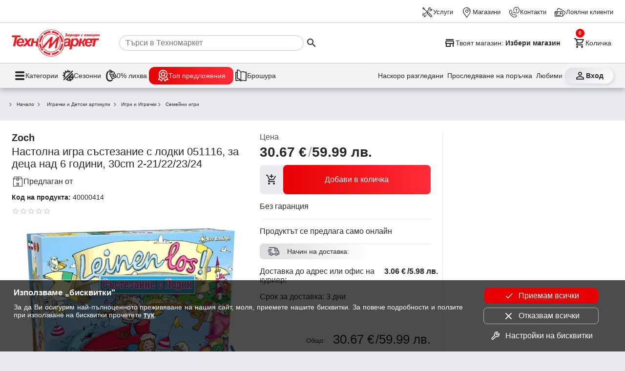

--- FILE ---
content_type: text/html; charset=utf-8
request_url: https://www.technomarket.bg/semeini-igri/nastolna-igra-systezanie-s-lodki-051116-za-deca-nad-6-godini-30cm-2-21-22-23-24-40000414
body_size: 34358
content:
<!DOCTYPE html><html lang="en"><head><script id="dl-script" data-nonce="BKX+BHWLeDpfvNvss7kd8Q==" nonce="BKX+BHWLeDpfvNvss7kd8Q==">
window.dataLayer = window.dataLayer || [];
function gtag(){dataLayer.push(arguments);}
gtag('consent', 'default', {
  'ad_storage': 'denied',
  'ad_user_data': 'denied',
  'ad_personalization': 'denied',
  'analytics_storage': 'denied'
});
</script><script id="gtmScript" nonce="BKX+BHWLeDpfvNvss7kd8Q==">(function(w,d,s,l,i){w[l]=w[l]||[];w[l].push({'gtm.start':
    new Date().getTime(),event:'gtm.js'});var f=d.getElementsByTagName(s)[0],
    j=d.createElement(s),dl=l!='dataLayer'?'&l='+l:'';j.async=true;j.src=
    'https://www.googletagmanager.com/gtm.js?id='+i+dl;var n=d.querySelector('[nonce]');
    n&&j.setAttribute('nonce',n.nonce||n.getAttribute('nonce'));f.parentNode.insertBefore(j,f);
    })(window,document,'script','dataLayer','GTM-TQMKSC5');</script><meta charset="utf-8" /><base href="/" /><meta content="width=device-width,initial-scale=1" name="viewport" /><link href="favicon.ico" rel="icon" type="image/x-icon" /><link rel="preconnect" href="https://cdn.technomarket.bg" /><link rel="dns-prefetch" href="https://cdn.technomarket.bg" /><meta name="google-site-verification" content="SU6kMJtiCpMOr3vXMgnproNGS6kGk8sHQ07-Bgdu-qw"/><meta name="facebook-domain-verification" content="h6lpecsd6y90a6ul6bw1uar1x4dp1m" /><title>Настолна игра състезание с лодки 051116, за деца над 6 години, 30cm 2-21/22/23/24 от Техномаркет</title><meta name="description" content="Сега Настолна игра състезание с лодки 051116, за деца над 6 години, 30cm 2-21/22/23/24 в Техномаркет. Kyпете сега. Цена на доставка 5.98лв.. Без гаранция. Възраст Над 6 Години, Развива умения за Двигателни Умения/ Бързина, Съдържание пакет 1 Х Настолна Игра, Максимален брой играчи 4, Минимален брой играчи 2"><style id="critical">@charset "UTF-8";/*! normalize.css v8.0.1 | MIT License | github.com/necolas/normalize.css */html{line-height:1.15;-webkit-text-size-adjust:100%}main{display:block}a{background-color:transparent}img{border-style:none}button,input{font-family:inherit;font-size:100%;line-height:1.15;margin:0}button,input{overflow:visible}button{text-transform:none}button{-webkit-appearance:button}[type=search]{-webkit-appearance:textfield;outline-offset:-2px}:root{--space-xxs: .25rem;--space-xs: .5rem;--space-sm: 1rem;--space-md: 1.5rem;--space-lg: 2rem;--space-xl: 3rem;--space-xxl: 6rem;--hue: 0;--saturation: 100%;--lightness: 45%;--brand: #e60000;--text1: #282828;--text2: #505050;--text3: #9e9e9e;--text100: white;--surface-action-gradient: linear-gradient(to right, #e60000, #ff2d38);--surface-action-gradient-hover: linear-gradient(to right, #2e2e2e, #554e4e);--surface1: white;--surface2: hsl(var(--hue) calc(var(--saturation) / 8) 99%);--surface-body: #e9ebee;--surface3: #e9ebee;--surface4: hsl(var(--hue) calc(var(--saturation) / 8) 85%);--surface5: #1b6ea5;--surface-header: white;--surface0: white;--surface100: black;--border-color: #505050;--border-color2: #c6c6c6;--border-radius: 8px;--link-color: blue;--secondary-color: #1b6ea5;--secondary-color2: #50b849;--secondary-color3: #ffc300;--product-width: calc((100vw - 16px) / 2.2 - 8px);--site-width: auto;--cv: auto}@media (min-width:600px){:root{--product-width:calc((100vw - 16px)/3.2 - 8px)}}@media (min-width:800px){:root{--product-width: 210px;--site-width: 1440px}}[data-action]{cursor:pointer}button{color:var(--text1);font-size:1rem;line-height:1.15}.tx3{color:var(--text3)}*{box-sizing:border-box;margin:0}img{display:block}html,body{-webkit-overflow-scrolling:touch}body{min-height:100%;font-family:Open Sans,sans-serif;font-size:16px;background:var(--surface-body);color:var(--text1)}img{object-fit:contain;max-width:100%;max-height:100%}h1{font-size:2em;margin:.67em 0}h1{font-weight:700}a{text-decoration:none;color:var(--text1)}@font-face{font-family:tmicon;src:url(/assets/fonts/tmicon.eot?2ycad7);src:url(/assets/fonts/tmicon.eot?2ycad7#iefix) format("embedded-opentype"),url(/assets/fonts/tmicon.woff?2ycad7) format("woff"),url(/assets/fonts/tmicon.ttf?2ycad7) format("truetype"),url(/assets/fonts/tmicon.svg?2ycad7#icomoon) format("svg");font-weight:400;font-style:normal;font-display:block}[class^=icon-]{font-family:tmicon!important;speak:none;font-style:normal;font-weight:400;font-feature-settings:normal;font-variant:normal;text-transform:none;line-height:1;font-size:24px;display:inline-block;height:24px;width:24px;-webkit-font-smoothing:antialiased;-moz-osx-font-smoothing:grayscale}.iconXL{font-size:36px;height:36px;width:36px}.icon-top-offers-24px:before{content:"\e960"}.icon-zero-discount-24px:before{content:"\e961"}.icon-seasons-24px:before{content:"\e962"}.icon-delivery_outline-24px:before{content:"\e93d"}.icon-last-viewd:before{content:"\e93b"}.icon-track-shipping:before{content:"\e93c"}.icon-share-24px:before{content:"\e938"}.icon-contacts:before{content:"\e933"}.icon-services:before{content:"\e931"}.icon-location_take:before{content:"\e932"}.icon-marketplace:before{content:"\e934"}.icon-loyal_clients_24:before{content:"\e930"}.icon-store:before{content:"\e92f"}.icon-brochure:before{content:"\e927"}.icon-shopping_cart_e:before{content:"\e925"}.icon-person_outline:before{content:"\e924"}.icon-menu:before{content:"\e901"}.icon-arrow_down:before{content:"\e90b"}.icon-star_outline:before{content:"\e914"}.icon-add_shopping_cart:before{content:"\e91d"}.icon-favorite_outline:before{content:"\e916"}.icon-menu1:before{content:"\e937"}.icon-search:before{content:"\e902"}button{font-family:Open Sans,sans-serif}.tm-button{display:inline-grid;background:none;grid-gap:var(--space-xxs);padding:var(--space-xxs);max-width:100%;place-items:center center;-webkit-user-select:none;user-select:none;cursor:pointer;outline:none;border:none;-webkit-tap-highlight-color:transparent;white-space:nowrap;text-decoration:none;vertical-align:baseline;text-align:center;margin:0}.tm-button.gi3{grid-template-columns:1fr var(--space-md)}.tm-button .button-text{overflow:hidden;min-width:0;text-overflow:ellipsis}.tm-button.dst{border-radius:50%;width:40px;height:40px}.tm-button.dst .button-text{display:none}.tm-button>*{max-width:100%}.button-icon{padding:0;min-width:0;width:40px;height:40px;flex-shrink:0;line-height:40px;border-radius:50%}.arrow-down{background-color:transparent;display:inline-block;border-bottom:2px solid rgba(0,0,0,.5);border-right:2px solid rgba(0,0,0,.5);transform:translateY(-50%) rotate(45deg);height:8px;width:8px}.b{font-weight:700}.fr{display:flex;flex-direction:row}.jsb{justify-content:space-between}@media (min-width:800px){}@media (min-width:800px){}@media (min-width:800px){}@media (min-width:800px){}button[data-action=showCart]{position:relative}tm-cart-info{position:absolute;background-color:red;display:block;width:18px;height:18px;color:#fff;line-height:18px;border-radius:50%;font-weight:700;right:-4px;top:-4px;font-size:.7em}@media (min-width:390px){}body>header{position:sticky;z-index:900;top:-48px}body>header .header-desktop{display:none;content-visibility:hidden;background-color:var(--surface-header);box-shadow:0 5px 11px #2226364a}body>header .header-desktop tm-cart-info{top:12px;left:8px}body>header .header-desktop .top-links-wrapper{padding:3px var(--space-md);border-bottom:solid 1px var(--border-color2)}@media (min-width:1439px){}body>header .header-desktop .top-links{margin:0 auto;height:40px;max-width:1440px;display:grid;grid-auto-flow:column;justify-content:end;align-items:center;grid-gap:var(--space-sm)}body>header .header-desktop .top-links a{color:var(--text1);gap:4px;display:flex;align-items:center;font-size:.8rem;height:44px;z-index:100}body>header .header-desktop .main-links-wrapper{padding:0 var(--space-md)}@media (min-width:1439px){}body>header .header-desktop .main-links{margin:0 auto;max-width:1440px;display:grid;gap:var(--space-md);grid-template-columns:auto 1fr auto auto}body>header .header-desktop .main-links .search-box{display:flex;align-items:center;padding-left:var(--space-sm);cursor:pointer}body>header .header-desktop .main-links .search-box>*{pointer-events:none}body>header .header-desktop .main-links .search-box input{width:100%;border:none;height:2rem;border:solid 1px var(--border-color2);border-radius:16px;padding-left:12px}@media (min-width:1200px){body>header .header-desktop .main-links .search-box input{width:59%}}body>header .header-desktop .main-links a{padding:var(--space-xs) 0}body>header .header-desktop .main-links button{font-size:.9rem;display:flex}body>header .header-desktop .main-links .select-store{max-width:100%;font-weight:700;font-size:.9rem;padding:6px 0}body>header .header-desktop .main-links .select-store .button-text{place-self:center start}body>header .header-desktop .main-links .select-store .button-text span{font-weight:400}body>header .header-desktop .main-links .select-store .button-text .store-name{font-weight:700}body>header .header-desktop .dh-navigation-wrapper{padding:0 var(--space-md);border-top:solid 1px var(--border-color2);background-color:#f3f3f5}@media (min-width:1439px){}body>header .header-desktop .dh-navigation{display:flex;margin:0 auto;max-width:1440px;justify-content:space-between;align-items:center;height:50px}body>header .header-desktop .utility-navigation{display:flex;gap:var(--space-xxs)}@media (min-width:1250px){body>header .header-desktop .utility-navigation{gap:var(--space-sm)}}body>header .header-desktop .utility-navigation .login_button{font-weight:700;place-content:center;width:100px;border-radius:16px;background:linear-gradient(141deg,rgb(221,223,226) 0%,rgb(255,255,255) 100%);box-shadow:2px 2px 8px #ced1d7,-2px -3px 8px #fff}body>header .header-desktop .utility-navigation .tm-button{position:relative;font-size:.9rem;display:flex}body>header .header-desktop .utility-navigation .extra :nth-child(1){display:block}@media (min-width:1250px){body>header .header-desktop .utility-navigation .extra :nth-child(1){display:none}}body>header .header-desktop .utility-navigation .extra :nth-child(2){display:none}@media (min-width:1250px){body>header .header-desktop .utility-navigation .extra :nth-child(2){display:block}}body>header .header-desktop .main-navigation{display:flex;gap:var(--space-sm)}body>header .header-desktop .main-navigation .tm-button{font-size:.9rem;display:flex;gap:12px}body>header .header-desktop .main-navigation .tm-button span:first-child{font-size:1.6rem}body>header .header-desktop .heartbeat{background:var(--surface-action-gradient);padding:6px 16px;border-radius:12px;color:#fff}body>header .header-mobile{background-color:var(--surface-header);padding:0 var(--space-sm) var(--space-xs);display:grid;gap:var(--space-xs);box-shadow:0 5px 11px #2226364a;grid:". s s s s s ." auto ". menu logo search cart profile ." auto/1fr 40px minmax(auto,1248px) 40px 40px auto 1fr}body>header .header-mobile .tm-button{padding:0}body>header .header-mobile .select-store{grid-area:s;display:grid;max-width:100%;border-bottom:1px solid var(--border-color2);font-size:.8rem;padding:12px 0 10px;justify-items:start}body>header .header-mobile .select-store .store-name{font-weight:700}body>header .header-mobile .logo{overflow:hidden;grid-area:logo;display:block;padding-left:6px;place-self:self-start}body>header .header-mobile .logo img{border-radius:var(--border-radius)}body>header .header-mobile .search{grid-area:search}body>header .header-mobile .profile{grid-area:profile}body>header .header-mobile .cart{grid-area:cart}body>header .header-mobile .menu{grid-area:menu}@media (min-width:960px){body>header .header-desktop{display:block;content-visibility:visible}body>header .header-mobile{display:none}}.tm-page{margin:var(--space-md) 0;display:grid;gap:var(--space-md);place-items:center}@media (min-width:960px){}@media (min-width:960px){}@media (max-width:560px){}@media (max-width:560px){}@media (max-width:560px){}@media (max-width:560px){}@media (max-width:560px){}@keyframes animatedgradient{}.tm-page>section{width:100%;min-width:0}@media (max-width:560px){}@media (max-width:560px){}@media (max-width:560px){}.product_details{background-color:var(--surface0);padding:var(--space-sm);place-content:center}@media (min-width:560px){.product_details{padding:var(--space-md) var(--space-md) var(--space-xl) var(--space-md)}}.product_details .gallery{position:relative;min-width:0!important}@media (max-width:768px){}.product_details .gallery .slider{margin-left:0;padding-bottom:80px}@media (min-width:768px){}.product_details .gallery .slider img{height:auto}.product_details .gallery .slider .slider-dots-container{transform:none;overflow:auto;justify-content:start;flex-wrap:nowrap;height:82px;padding-bottom:0;box-shadow:none}@media (min-width:768px){.product_details .gallery .slider .slider-dots-container{-ms-overflow-style:none;scrollbar-width:none}}.product_details .gallery .slider .slider-dots-container>*{box-shadow:none;border:1px solid var(--surface3);border-radius:4px;flex:0 0 auto;width:60px;height:60px}.product_details .gallery .slider .slider-content{padding:0;display:flex}.product_details .gallery .slider .slider-content img{flex:0 0 100%;margin:0}.product_details .section-content{display:grid;grid-gap:var(--space-md)}@media (min-width:768px){.product_details .section-content{grid-template-columns:1fr 350px}}@media (min-width:1200px){.product_details .section-content{grid-template-columns:1fr 350px 350px;align-items:start}}.product_details .more-wrapper{display:grid;grid-gap:var(--space-lg);padding:0}@media (min-width:768px){.product_details .more-wrapper{grid-column:span 2}}@media (min-width:1200px){.product_details .more-wrapper{grid-column:auto;border-left:var(--surface3) 1px solid;padding:0 8px 0 16px;height:102%;place-content:start stretch}}@media (min-width:1200px){}@media (min-width:1200px){}@media (min-width:1200px){}.product_details .price-block{margin-top:1px;display:grid;font-size:1.55em;grid-gap:10px}@media (min-width:768px){}.product_details .price-block>:nth-child(3){margin-top:0}@media (min-width:768px){.product_details .price-block{grid-template-columns:4fr 5fr;grid-column-gap:var(--space-sm)}.product_details .price-block>:nth-child(2),.product_details .price-block>:nth-child(3){margin-top:0}}.product_details .price-block button.add-cart{grid-area:unset}@media (min-width:768px){.product_details .price-block button.add-cart{grid-area:3/span 2;height:60px}}.product_details .price-block .price{margin-top:-4px;font-weight:700;text-align:end}@media (min-width:768px){.product_details .price-block .price{text-align:start}}.product_details .price-block .price tm-price{font-size:1.74rem}.product_details .price-block .price tm-price .divider{font-weight:400;color:var(--text3)}.product_details .price-block .title-price{display:grid;grid-gap:16px;grid-template-columns:auto auto;width:100%;font-size:1rem;color:var(--text2);place-self:end}@media (min-width:768px){.product_details .price-block .title-price{grid-column:span 2;place-self:start}}.product_details .price-block .title-price>span{grid-area:1/2;place-self:end;text-align:right}@media (min-width:768px){.product_details .price-block .title-price>span{grid-area:1/1;place-self:start;text-align:left}}@media (min-width:768px){}.product_details .price-block .price-wrapper{display:flex;flex-direction:column;justify-content:space-between;align-items:flex-end;margin-top:-8px;gap:6px}@media (min-width:768px){}@media (min-width:600px){.product_details .price-block .price-wrapper{flex-direction:row-reverse}}@media (min-width:768px){.product_details .price-block .price-wrapper{flex-direction:column;justify-content:space-between;align-items:flex-start;margin-top:0;grid-column:span 2}}.product_details .price-block .old-price{font-size:1rem;color:var(--text2)}.product_details .price-block .price-info{display:flex;align-items:flex-end;flex-direction:column}@media (min-width:768px){.product_details .price-block .price-info{align-items:flex-start;grid-column:span 2}}.product_details .product-info{display:grid;grid-gap:var(--space-xxs);place-content:start}.product_details .product-info .wholesaler{gap:4px;display:flex;align-items:center;padding:var(--space-xs) 0}.product_details .product-info .wholesaler .saler{color:var(--secondary-color);font-weight:700}.product_details .product-info .product-brand-wrapper{display:flex;justify-content:space-between}.product_details .product-info .product-share{padding-right:var(--space-md);display:none;align-items:center;color:var(--text3);gap:var(--space-xs);font-size:.9rem}.product_details .product-info .product-share span{width:20px;height:20px;font-size:20px}.product_details .product-info .code{font-size:.9rem}.product_details .product-info .item-stars{padding:8px 0}.product_details .product-info .product-brand-wrapper .brand{font-size:1.25em;font-weight:700}.product_details .product-info .title{font-size:1.4em;font-weight:400;margin:0}.product_details .action{display:grid;grid-gap:var(--space-sm);height:max-content}.product_details .slider{overflow:hidden}.product_details .tm-product-buy{display:grid;grid-gap:var(--space-sm)}.product_details .tm-product-buy .delivery p.title{background:linear-gradient(90deg,#dddddd 0%,transparent 65%);margin-bottom:0}.product_details .tm-product-buy .delivery p.title span{color:#606a77}.product_details .tm-product-buy .delivery .delivery-wrapper{display:flex;gap:16px;justify-content:space-between}.product_details .tm-product-buy .delivery .delivery-wrapper .price{font-weight:700;text-align:end;min-width:80px}.product_details .tm-product-buy .total{margin-top:0;place-items:end;grid-template-columns:1fr max-content}@media (min-width:960px){.product_details .tm-product-buy .total{margin-top:var(--space-xl)}}.product_details .tm-product-buy .total .text{font-size:.8em;position:relative;bottom:.4em}.product_details .tm-product-buy .total .price{font-size:1.6em}.product_details .tm-product-buy .title-line{border-top:var(--surface3) 1px solid;margin-left:4px}.product_details .tm-product-buy p.title{border-radius:var(--border-radius);padding:var(--space-xxs) var(--space-xs);margin-bottom:var(--space-xs);margin-top:-17px;z-index:1;box-sizing:content-box;font-size:.9rem;display:flex;align-items:center}.product_details .tm-product-buy p.title span{font-size:var(--space-md);color:#fff;margin:0 var(--space-sm) 0 var(--space-xs)}.product_details .tm-product-buy>div{display:grid;grid-gap:var(--space-sm)}.product_details .extra{display:grid;grid-template-columns:max-content max-content;justify-content:center;grid-gap:10px}.product_details .extra .fav{background-image:url(/assets/icons/fav_contur.svg);background-repeat:no-repeat}.product_details .extra .tm-button{font-size:.9em;padding-left:32px;height:25px}.floatable{transition:all .3s ease-in-out;font-size:1rem!important;transform:translateY(150%);position:fixed;bottom:13px;z-index:2;width:calc(100% - 100px);box-shadow:1px 1px 8px #0000004d;border:1px solid white}@media (min-width:560px){.floatable{width:calc(100% - 108px)}}@media (min-width:768px){.floatable{transform:translateY(150%)!important}}.stars{display:flex;align-items:center}.stars [class^=icon-]{font-size:16px;width:16px;height:16px;color:#ffb504}.stars .icon-star_outline{color:#ccc}@media (max-width:768px){}tm-product-item .view-details{display:none;gap:4px;align-items:center;justify-content:center;font-size:.8em}tm-product-item .code{display:none}tm-product-item .price tm-price .divider{color:var(--text3);font-weight:400}@media (max-width:768px){}@media (max-width:768px){}tm-product-item .action .action-buttons{display:none}@media (min-width:1200px){}@media (min-width:1200px){}@media (min-width:768px){}@media (min-width:768px){}@media (min-width:768px){}@media (min-width:768px){}@media (min-width:768px){}@media (min-width:768px){}@media (min-width:768px) and (min-width:1440px){}@media (min-width:768px){}section{margin:0 auto;max-width:1440px;position:relative}section .section-content{display:flex;justify-content:flex-start;flex-wrap:wrap}@media (min-width:960px){}@media (min-width:960px){}section .section-content>*{flex:1 1 auto}@media (min-width:768px){}@media (min-width:800px){}@media (min-width:900px){}@media (min-width:1200px){}@media (min-width:1440px){}@media (min-width:768px){}@media (min-width:768px){}@media (min-width:560px){}@media (min-width:768px){}@media (min-width:768px){}@media (min-width:768px){}@media (min-width:768px){}@media (min-width:768px){}@media (min-width:768px){}@media (max-width:800px){}@media (max-width:800px){}@media (max-width:800px){}@media (max-width:800px){}@media (min-width:600px){}@media (min-width:800px){}@media (min-width:768px){}@media (min-width:1440px){}@media (min-width:960px){}@media (min-width:600px){}@media (min-width:600px){}@media (min-width:960px){}@media (min-width:800px){}button.add-cart{background:var(--surface3);padding:0;grid-gap:0;border-radius:var(--border-radius);grid-template-columns:var(--space-xl) 1fr}button.add-cart :first-child{margin:0 var(--space-xs)}button.add-cart .button-text{display:flex;align-items:center;justify-content:center;height:100%;width:100%;white-space:normal;background:var(--surface-action-gradient);color:#fff;font-size:1em;padding:var(--space-sm);border-radius:var(--border-radius)}@media (min-width:800px){button.add-cart .button-text{padding:12px var(--space-sm)}}.fav{background-image:url(/assets/icons/fav_contur.svg)}.buy-now{color:var(--text100);padding:var(--space-sm);border-radius:var(--border-radius);font-size:1.2em}.buy-now{background:var(--surface-action-gradient);transition:all .25s}@media (min-width:768px){}@media (min-width:768px){}@media (min-width:768px){}@media (min-width:800px){}@media (min-width:800px){}@keyframes slideFromLeft{}@keyframes slideToLeft{}.breadcrumb{-ms-overflow-style:none;scrollbar-width:none;display:flex;gap:10px;overflow:auto;align-items:center;padding:0 var(--space-xs)}.breadcrumb .arrow-down{transform:scale(.7) rotate(315deg);margin-right:10px;place-self:center;border-width:2px}.breadcrumb>*{flex:0 0 auto;display:grid;grid-auto-flow:column;font-size:.8em;color:var(--text1);white-space:nowrap;text-overflow:clip}@media (min-width:960px){}@media (min-width:960px){}@media (min-width:768px){}@media (min-width:960px){}@media (min-width:1200px){}@media (min-width:1200px){}@media (min-width:1200px){}@media (min-width:1200px){}@media (min-width:768px){}@media (min-width:1200px){}tm-brands,tm-menu{display:none;content-visibility:hidden}@media (min-width:768px){}@media (min-width:768px){}@media (min-width:768px){}@media (min-width:768px){}@media (min-width:768px){}@media (min-width:768px){}@media (min-width:960px){}@media (min-width:960px){}@media (min-width:960px){}@media (min-width:960px){}@media (min-width:960px){}@media (min-width:960px){}@media (min-width:960px){}@media (min-width:1200px){}@media (min-width:800px){}@media (min-width:390px){}@media (min-width:768px){}@media (min-width:960px){}@media (min-width:768px){}@media (min-width:768px){}@media (min-width:768px){}@media (min-width:768px){}@media (min-width:960px){}@media (min-width:768px){}@media (min-width:768px){}@media (min-width:768px){}@media (min-width:768px){}@media (min-width:768px){}@media (max-width:768px){}@media (max-width:960px){}@media (max-width:960px){}@media (max-width:600px){}tm-price{display:inline-flex;gap:4px}tm-price .divider{padding-left:3px}tm-price .bgn_price,tm-price .euro_price{white-space:nowrap}tm-price .euro_price .divider{display:none}@media (max-width:768px){}@media (min-width:960px){}@media (min-width:768px){}@media (min-width:768px){}@media (min-width:960px){}@media (min-width:960px){}@media (min-width:960px){}@media (min-width:576px){}@media (min-width:768px){}@media (min-width:960px){}@media (min-width:1200px){}@media (min-width:768px){}@media (min-width:960px){}@media (min-width:1200px){}@media (min-width:768px){}@media (min-width:960px){}@media (min-width:1200px){}@media (min-width:768px){}@media (min-width:960px){}@media (min-width:1200px){}@media (min-width:768px){}@media (min-width:960px){}@media (min-width:1200px){}@media (min-width:768px){}@media (min-width:960px){}@media (min-width:1200px){}@media (min-width:960px){}@media (min-width:960px){}@media (min-width:440px){}@media (min-width:1200px){}@media (min-width:960px){}@media (min-width:768px){}@media (min-width:960px){}@media (min-width:960px){}@media (min-width:960px){}@media (min-width:960px){}@media (min-width:600px){}@media (min-width:1200px){}@media (min-width:1200px){}@media (min-width:1200px){}@media (min-width:1200px){}@media (min-width:1200px){}@media (min-width:1200px){}@media (min-width:1200px){}@media (min-width:960px){}@media (min-width:1200px){}@media (min-width:1200px){}@media (min-width:1200px){}@media (min-width:1200px){}@media (min-width:960px){}@media (min-width:960px){}@media (min-width:800px){}@media (min-width:800px){}@media (min-width:1440px){}footer .mobile-banner .tm-mob-app-links-icon{display:none;grid-template-columns:1fr 1fr 1fr;grid-gap:var(--space-xs);justify-items:center;padding:0 8px}footer .mobile-banner .tm-mob-app-links-icon a{border-radius:8px;overflow:hidden}footer .mobile-banner .tm-mob-app-links-icon img{height:auto;width:auto}@media (min-width:800px){footer .mobile-banner .tm-mob-app-links-icon img{max-height:50px}}@media (max-width:1200px){footer .mobile-banner .tm-mob-app-links-icon{display:grid}}@media (max-width:800px){footer .mobile-banner .tm-mob-app-links-icon{display:none}}@media (max-width:1200px){}@media (max-width:800px){}@media (min-width:800px){}footer .mobile-banner img{width:85px;height:85px;object-fit:cover}@media (min-width:1440px){}@media (min-width:800px){}@media (min-width:800px){}@media (min-width:800px){}@media (min-width:800px){}@media (min-width:800px){}@media (min-width:800px){}@media (min-width:800px){}@media (min-width:1200px){}@media (min-width:1440px){}.newsletter-wrapper .news_letter .megafon_bkgd{display:none}@media (min-width:1200px){.newsletter-wrapper .news_letter .megafon_bkgd{display:block}}@media (min-width:1200px){}@media (min-width:768px){}.slider{width:100%;flex:0 1 auto;margin:0 auto;display:block;text-align:center;-webkit-touch-callout:none;-webkit-user-select:none;user-select:none;overflow:hidden;position:relative}@media (min-width:1440px){.slider{overflow:hidden;margin-left:0}}.slider .slider-content{width:100%;padding:0 var(--space-sm);display:inline-flex;align-items:flex-start}@media (min-width:1440px){.slider .slider-content{padding:0}}.slider .slider-content>*{flex:0 0 auto;margin-left:0;margin-right:0}.slider .slider-content>*:not(:last-child){margin-right:var(--space-xs)}.slider .slider-content img{display:block}.slider .slider-content img{-webkit-user-drag:none;-khtml-user-drag:none;-moz-user-drag:none;-o-user-drag:none;user-drag:none}@media (min-width:768px){}@media (min-width:768px){}.slider .slider-dots-container{position:absolute;height:13px;bottom:0;left:0;right:0;margin:0 auto;flex-wrap:wrap;transform:translateY(-50%);display:flex;justify-content:center}.slider .slider-dot{place-self:center;width:8px;height:8px;border-radius:8px;background-color:#fff;box-shadow:0 1px 2px 1px #0003;margin:2px;cursor:pointer;transition:all .3s}@media (min-width:800px){}@media (min-width:800px){}@media (min-width:800px){}@media (min-width:800px){}@media (min-width:800px){}@media (min-width:800px){}@keyframes leaflet-gestures-fadein{}@keyframes cdk-text-field-autofill-start{}@keyframes cdk-text-field-autofill-end{}@media (hover:hover){}@media (hover:hover){}@media (hover:hover){}@media (min-width:460px){}.slider-next,.slider-prev{position:absolute}tm-cart-info{position:absolute}</style></head><body class="gray2 euro-switch"><header id="header"><div class="header-mobile"><button data-href="/magazini" data-action="showSelectStore" class="tm-button select-store gi3"><span class="button-text"><span>Твоят магазин: </span><span class="store-name">Избери магазин</span></span><span class="icon-arrow_down tx3"></span></button><a href="/" class="logo"><img width="40" height="40" src="https://cdn.technomarket.bg/uploads/BG/tm2.svg" alt="Техномаркет лого"></a><button data-action="showCategories" aria-label="menu" class="tm-button button-icon menu"><span class="icon-menu iconXL"></span></button><button data-action="triggerSearch" aria-label="search" class="tm-button search dst"><span class="icon-search iconXL"></span><span class="button-text">Търсене</span></button><button data-action="showCart" aria-label="cart" class="tm-button cart dst"><tm-cart-info></tm-cart-info><span class="icon-shopping_cart_e iconXL"></span><span class="button-text">Количка</span></button><a href="/login" data-action="showLogin" aria-label="login" class="tm-button profile dst"><span class="icon-person_outline iconXL"></span><span class="button-text">Профил</span></a></div><div class="header-desktop"><div class="top-links-wrapper"><nav class="top-links"><a href="/services"><span class="icon-services"></span><span class="nav-link-inner">Услуги</span></a><a href="/magazini"><span class="icon-location_take"></span><span class="nav-link-inner">Магазини</span></a><a href="/kontakti"><span class="icon-contacts"></span><span class="nav-link-inner">Контакти</span></a><a href="/loyalni-klienti"><span class="icon-loyal_clients_24"></span><span class="nav-link-inner">Лоялни клиенти</span></a></nav></div><div class="main-links-wrapper"><div class="main-links"><a href="/" aria-label="Homepage" class="nav-link home"><picture><source media="(min-width: 800px)" srcset="/assets/logo.svg"><img width="180" height="66" src="[data-uri]" alt=""></picture></a><div id="search-box" class="search-box"><input autocomplete="off" id="search" type="search" placeholder="Търси в Техномаркет"><button aria-label="Search" data-action="executeSearch" class="tm-button execute-search"><span class="icon-search"></span></button></div><button aria-label="Select favorite store" data-action="showSelectStore" data-href="/magazini" class="tm-button select-store"><span class="icon-store"></span><span class="button-text"><span>Твоят магазин: </span><span class="store-name">Избери магазин</span></span></button><button aria-label="Cart" data-action="showCart" class="tm-button show-cart"><tm-cart-info></tm-cart-info><span class="icon-shopping_cart_e"></span><span class="button-text">Количка</span></button></div></div><div class="dh-navigation-wrapper"><div class="dh-navigation"><nav class="main-navigation"><button class="tm-button" data-action="showCategories"><span class="icon-menu1"></span><span class="nav-link-inner">Категории</span></button><a class="tm-button" href="/seasonal_offers"><span class="icon-seasons-24px"></span><span class="nav-link-inner">Сезонни </span></a><a class="tm-button" href="/zero-offers"><span class="icon-zero-discount-24px"></span><span class="nav-link-inner">0% лихва </span></a><a class="tm-button heartbeat" href="/promocii"><span class="icon-top-offers-24px"></span><span class="nav-link-inner">Топ предложения </span></a><a class="tm-button" href="/promocii/ot-broshurata"><span class="icon-brochure"></span><span class="nav-link-inner">Брошура</span></a></nav><nav class="utility-navigation"><button class="tm-button extra" aria-label="Наскоро разгледани" data-action="showRecentProducts"><span class="icon-last-viewd"></span><span class="nav-link-inner">Наскоро разгледани</span></button><a class="tm-button extra" aria-label="Проследяване на поръчка" href="/profile/orders"><span class="icon-track-shipping"></span><span class="nav-link-inner">Проследяване на поръчка</span></a><a class="tm-button extra" aria-label="Любими" href="/profile/favorites"><span class="icon-favorite_outline"></span><span class="nav-link-inner">Любими</span></a><a class="tm-button login_button" aria-label="Вход" href="/login" data-action="showLogin"><span class="icon-person_outline"></span><span class="nav-link-inner">Вход</span></a></nav></div></div></div></header><main id="main"><tm-page class="tm-page"><section data-list="" data-list-id="" class="section breadcrumb"><div class="section-content"><div class="breadcrumb"><a href="/"><span class="arrow-down"></span>Начало</a><button data-action="showCategories" class="tm-button" data-id="W013"><span class="arrow-down"></span>Играчки и Детски артикули</button><a href="/igri-i-igrachki"><span class="arrow-down"></span>Игри и Играчки</a><a href="/produkti/semeini-igri"><span class="arrow-down"></span>Семейни игри</a><div><script type="application/ld+json">{"@context":"https://schema.org","@type":"BreadcrumbList","itemListElement":[{"@type":"ListItem","position":1,"name":"Начало","item":"https://www.technomarket.bg/"},{"@type":"ListItem","position":2,"name":"Играчки и Детски артикули","item":"https://www.technomarket.bg/produkti/igrachki-i-detski-artikuli"},{"@type":"ListItem","position":3,"name":"Игри и Играчки","item":"https://www.technomarket.bg/igri-i-igrachki"},{"@type":"ListItem","position":4,"name":"Семейни игри","item":"https://www.technomarket.bg/produkti/semeini-igri"}]}</script></div></div></div></section><section data-list="" data-list-id="" class="product_details product-details"><div class="section-content"><div class="product-info" data-product="40000414"><div class="product-brand-wrapper"><div class="brand">Zoch</div><a href="" class="product-share"><span class="icon-share-24px"></span><p class="nav-link-inner">Сподели</p></a></div><h1 class="title" data-brand="Zoch" data-category="Играчки и Детски артикули|Игри и Играчки|Семейни игри"><span class="brand"></span><span class="name">Настолна игра състезание с лодки 051116, за деца над 6 години, 30cm 2-21/22/23/24</span></h1><span class="wholesaler"><span class="icon-marketplace"></span> Предлаган от <a class="saler" href="/greenline"></a></span><div class="code"><span class="b">Код на продукта: </span><span>40000414</span></div><div data-action="goto" data-target="#reviews" class="fr jsb item-stars"><div class="stars"><span class="icon-star_outline"></span><span class="icon-star_outline"></span><span class="icon-star_outline"></span><span class="icon-star_outline"></span><span class="icon-star_outline"></span></div></div><div class="gallery"><tm-slider data-action="lightbox" class="slider has-dots has-arrows" data-lightbox="gallery"><div class="slider-content"><img width="600" height="600" src="https://cdn.technomarket.bg/ng/media/cache/mid_thumb/uploads/marketplace/21/Грийнлайн/051116.jpg.webp" alt="Настолна игра състезание с лодки 051116, за деца над 6 години, 30cm 2-21/22/23/24"><img width="600" height="600" alt="Настолна игра състезание с лодки 051116, за деца над 6 години, 30cm 2-21/22/23/24" data-src="https://cdn.technomarket.bg/ng/media/cache/mid_thumb/uploads/marketplace/21/Грийнлайн/051116-1.jpg.webp"><img width="600" height="600" alt="Настолна игра състезание с лодки 051116, за деца над 6 години, 30cm 2-21/22/23/24" data-src="https://cdn.technomarket.bg/ng/media/cache/mid_thumb/uploads/marketplace/21/Грийнлайн/051116-2.jpg.webp"></div><div class="slider-dots-container"><img width="60" height="60" alt="" class="slider-dot" src="https://cdn.technomarket.bg/ng/media/cache/min_thumb/uploads/marketplace/21/Грийнлайн/051116.jpg.webp" slider-action="goto"><img width="60" height="60" alt="" class="slider-dot" src="https://cdn.technomarket.bg/ng/media/cache/min_thumb/uploads/marketplace/21/Грийнлайн/051116-1.jpg.webp" slider-action="goto"><img width="60" height="60" alt="" class="slider-dot" src="https://cdn.technomarket.bg/ng/media/cache/min_thumb/uploads/marketplace/21/Грийнлайн/051116-2.jpg.webp" slider-action="goto"></div></tm-slider></div></div><div class="action" data-product="40000414"><div class="price-block"><div class="title-price"><span>Цена</span></div><div class="price-wrapper"><div class="price"><tm-price format="subtype"><span class="bgn"><span class="primary">59</span><span class="dot">.</span><span class="secondary">99 </span><span class="currency">лв.</span></span><span class="divider">/</span><span class="bgn eu"><span class="primary"> 30</span><span class="dot">.</span><span class="secondary">67 </span><span class="currency">€</span></span></tm-price></div><div class="price-info"><span class="old-price"></span></div></div><button data-action="addCart" aria-label="view packs" class="tm-button gi2 add-cart floatable-target"><span class="icon-add_shopping_cart"></span><span class="button-text">Добави в количка</span></button><button data-action="addCart" aria-label="view packs" class="tm-button gi2 add-cart floatable"><span class="icon-add_shopping_cart"></span><span class="button-text">Добави в количка</span></button></div><div class="tm-product-buy"><div class="no-warranty">Без гаранция</div><tm-product-details has-retail-stock="0" data-company="21" delivery-days="3"></tm-product-details><div class="delivery"><span class="title-line"></span><p class="title"><span class="icon-delivery_outline-24px"></span>Начин на доставка:</p><span class="delivery-wrapper"><span>Доставка до адрес или офис на куриер:</span><span class="price"><tm-price><span class="bgn_price">5.98 лв.<span class="divider">/</span></span><span class="euro_price"> 3.06 €<span class="divider">/</span></span></tm-price></span></span></div><div class="delivery-days">Срок за доставка: 3 дни</div><div class="total"><span class="text">Общо:</span><span class="price" data-original-price="59.99"><tm-price><span class="bgn_price">59.99 лв.<span class="divider">/</span></span><span class="euro_price"> 30.67 €<span class="divider">/</span></span></tm-price></span></div><button data-action="addCart" aria-label="buy now" class="tm-button buy-now" data-options="{
  &quot;andBuy&quot;: true
}"><span class="button-text">Купи сега</span></button></div><div class="extra"><button data-action="toggleFavorite" aria-label="toggle favorite" class="tm-button fav"><span class="button-text">Добави в любими</span></button></div></div><div class="more-wrapper"></div><div><script type="application/ld+json">{"@context":"https://schema.org/","@type":"Product","name":"Настолна игра състезание с лодки 051116, за деца над 6 години, 30cm 2-21/22/23/24","image":["https://cdn.technomarket.bg/media/cache/my_thumb/uploads/marketplace/21/Грийнлайн/051116.jpg","https://cdn.technomarket.bg/media/cache/my_thumb/uploads/marketplace/21/Грийнлайн/051116-1.jpg","https://cdn.technomarket.bg/media/cache/my_thumb/uploads/marketplace/21/Грийнлайн/051116-2.jpg"],"description":"Настолна игра Zoch  Leinen los! състезание с лодки - Трябва да се придвижите със собствената си лодка по състезателната писта, колкото се може по-бързо, около 8-те шамандури. Маневрирането с лодките е изключително трудно. Можете да движите лодката само с върха на показалеца си. На състезателната писта има и акули, така че се опитайте да ги избягвате. Тази игра е както за деца, така и за възрастни. Размери: Височина: 29.7 см Ширина: 29.7 см Дължина: 7.4 см. Подходяща за деца над 6 години. Опаковка на Английски, Немски, Френски, Италиански. Размер на опаковка: 30x30x7.5cm\n\n2-21 / 2-22 / 2-23 / 2-24\n","sku":"40000414","brand":{"@type":"Brand","name":"Zoch"},"offers":{"@type":"Offer","url":"https://www.technomarket.bg/semeini-igri/nastolna-igra-systezanie-s-lodki-051116-za-deca-nad-6-godini-30cm-2-21-22-23-24-40000414","priceCurrency":"BGN","price":59.99}}</script></div></div></section><section data-list="" data-list-id="" class="product_sections"><div class="section-content"><div class="product_sections-content"><div class="basics collapsible paddet" id="basics"><button data-action="toggleCollapsible" aria-label="toggle visibility" class="tm-button"><span class="button-text">Общ преглед</span><span class="arrow-down"></span></button><div class="collapsed-content"><div class="product-basic fr"><img src="https://cdn.technomarket.bg/ng/media/cache/mid_thumb/uploads/marketplace/21/Грийнлайн/051116-1.jpg.webp" alt="Настолна игра състезание с лодки 051116, за деца над 6 години, 30cm 2-21/22/23/24"><ul><li><span class="icon-check"></span>Настолна игра Zoch &nbsp;Leinen los! състезание с лодки - Трябва да се придвижите със собствената си лодка по състезателната писта, колкото се може по-бързо, около 8-те шамандури. Маневрирането с лодките е изключително трудно. Можете да движите лодката само с върха на показалеца си. На състезателната писта има и акули, така че се опитайте да ги избягвате. Тази игра е както за деца, така и за възрастни. Размери: Височина: 29.7 см Ширина: 29.7 см Дължина: 7.4 см. Подходяща за деца над 6 години. Опаковка на Английски, Немски, Френски, Италиански. Размер на опаковка: 30x30x7.5cm</li><li><span class="icon-check"></span>2-21 / 2-22 / 2-23 / 2-24</li></ul></div><tm-pointandplace _nghost-gol-c25="" ng-version="14.2.2" ean="4015682051116" brand="Zoch"></tm-pointandplace></div></div><div class="collapsible paddet specifications" id="specifications"><button data-action="toggleCollapsible" aria-label="toggle visibility" class="tm-button"><span class="button-text">Основни характеристики</span><span class="arrow-down"></span></button><div class="collapsed-content"><h4>Настолна игра състезание с лодки 051116, за деца над 6 години, 30cm 2-21/22/23/24</h4><div class="product-specifications fr aic"><img src="https://cdn.technomarket.bg/ng/media/cache/mid_thumb/uploads/marketplace/21/Грийнлайн/051116-2.jpg.webp" alt="Настолна игра състезание с лодки 051116, за деца над 6 години, 30cm 2-21/22/23/24"><table><tr><td class="label">Продукт</td><td><a class="pre" href="/produkti/semeini-igri;produkt=nastolna-igra">Настолна Игра</a></td></tr><tr><td class="label">Минимален брой играчи</td><td><span class="pre">2<br></span></td></tr><tr><td class="label">Максимален брой играчи</td><td><span class="pre">4<br></span></td></tr><tr><td class="label">Съдържание пакет</td><td><span class="pre">1 Х Настолна Игра<br></span></td></tr><tr><td class="label">Развива умения за</td><td><span class="pre">Двигателни Умения/ Бързина<br></span></td></tr><tr><td class="label">Материал</td><td><span class="pre"></span></td></tr><tr><td class="label">Възраст</td><td><span class="pre">Над 6 Години<br></span></td></tr><tr><td class="label">Бранд</td><td><span class="pre">Zoch<br></span></td></tr></table></div></div></div><div class="collapsible paddet reviews" id="reviews"><button data-action="toggleCollapsible" aria-label="toggle visibility" class="tm-button"><span class="button-text">Ревюта</span><span class="arrow-down"></span></button><div class="collapsed-content"><button data-action="createReview" class="tm-button add-review-btn" data-product="{
  &quot;code&quot;: &quot;40000414&quot;,
  &quot;title&quot;: &quot;Настолна игра състезание с лодки 051116, за деца над 6 години, 30cm 2-21/22/23/24&quot;,
  &quot;image&quot;: &quot;/uploads/marketplace/21/Грийнлайн/051116.jpg&quot;
}">Добави ревю</button></div></div><div class="collapsible paddet similar" id="similar"><button data-action="toggleCollapsible" aria-label="toggle visibility" class="tm-button"><span class="button-text">Подобни продукти</span><span class="arrow-down"></span></button><div class="collapsed-content"><tm-slider class="slider has-arrows" data-list="Подобни продукти" data-list-id="similar-undefined"><div class="slider-content"><tm-product-item ng-version="14.2.2" data-product="40028426"><a class="product-image" href="/semeini-igri/playland-igra-25-detski-igri-40028426" aria-label="Playland Игра ''25 детски игри''"><picture><img loading="lazy" src="https://cdn.technomarket.bg/ng/240/uploads/marketplace/60/SEMEINI_IGRI/0018348_800.jpg.webp" width="240" height="240" alt="Playland Игра ''25 детски игри''"></picture><div class="view-details"><span class="icon-search"></span><span>Виж повече</span></div></a><div class="overview"><a class="title" href="/semeini-igri/playland-igra-25-detski-igri-40028426" data-category="Играчки и Детски артикули|Игри и Играчки|Семейни игри" data-brand="Playland"><span class="brand">Playland </span><span class="name">Игра ''25 детски игри''</span></a><tm-star-rating><div class="stars empty"><span class="icon-star_outline"></span><span class="icon-star_outline"></span><span class="icon-star_outline"></span><span class="icon-star_outline"></span><span class="icon-star_outline"></span><span class="count">(0)</span></div></tm-star-rating><div class="code"><span class="b">Код на продукта: </span><span>40028426</span></div><div class="badges"></div><div class="energy-class-wrap"></div></div><div class="action"><div class="price-block"><div class="old-price"></div><div class="price"><span><tm-price><span class="bgn_price">20.40 лв.<span class="divider">/</span></span><span class="euro_price"> 10.43 €<span class="divider">/</span></span></tm-price></span></div></div><div class="action-buttons"><button data-action="addCart" class="tm-button gi2 add-cart"><span class="icon-add_shopping_cart"></span><span class="button-text">Добави <span class="addcart-hidetxt">в количка</span></span></button></div><div class="extra"><button data-action="toggleFavorite" aria-label="add to favorite" class="tm-button fav"><span class="button-text">Любими</span></button></div></div></tm-product-item><tm-product-item ng-version="14.2.2" data-product="40085064"><a class="product-image" href="/semeini-igri/domino-hape-40085064" aria-label="Домино Hape"><picture><img loading="lazy" src="https://cdn.technomarket.bg/ng/240/uploads/marketplace/236/H1042.jpg.webp" width="240" height="240" alt="Домино Hape"></picture><div class="view-details"><span class="icon-search"></span><span>Виж повече</span></div></a><div class="overview"><a class="title" href="/semeini-igri/domino-hape-40085064" data-category="Играчки и Детски артикули|Игри и Играчки|Семейни игри" data-brand="Hape"><span class="brand"></span><span class="name">Домино Hape</span></a><tm-star-rating><div class="stars empty"><span class="icon-star_outline"></span><span class="icon-star_outline"></span><span class="icon-star_outline"></span><span class="icon-star_outline"></span><span class="icon-star_outline"></span><span class="count">(0)</span></div></tm-star-rating><div class="code"><span class="b">Код на продукта: </span><span>40085064</span></div><div class="badges"></div><div class="energy-class-wrap"></div></div><div class="action"><div class="price-block"><div class="old-price"></div><div class="price"><span><tm-price><span class="bgn_price">78.90 лв.<span class="divider">/</span></span><span class="euro_price"> 40.34 €<span class="divider">/</span></span></tm-price></span></div></div><div class="action-buttons"><button data-action="addCart" class="tm-button gi2 add-cart"><span class="icon-add_shopping_cart"></span><span class="button-text">Добави <span class="addcart-hidetxt">в количка</span></span></button></div><div class="extra"><button data-action="toggleFavorite" aria-label="add to favorite" class="tm-button fav"><span class="button-text">Любими</span></button></div></div></tm-product-item><tm-product-item ng-version="14.2.2" data-product="40030979"><a class="product-image" href="/semeini-igri/nastolna-igra-slavena-5-igri-40030979" aria-label="Настолна игра Славена, 5 игри"><picture><img loading="lazy" src="https://cdn.technomarket.bg/ng/240/uploads/marketplace/120/3800202590340.jpg.webp" width="240" height="240" alt="Настолна игра Славена, 5 игри"></picture><div class="view-details"><span class="icon-search"></span><span>Виж повече</span></div></a><div class="overview"><a class="title" href="/semeini-igri/nastolna-igra-slavena-5-igri-40030979" data-category="Играчки и Детски артикули|Игри и Играчки|Семейни игри" data-brand="Славена"><span class="brand"></span><span class="name">Настолна игра Славена, 5 игри</span></a><tm-star-rating><div class="stars empty"><span class="icon-star_outline"></span><span class="icon-star_outline"></span><span class="icon-star_outline"></span><span class="icon-star_outline"></span><span class="icon-star_outline"></span><span class="count">(0)</span></div></tm-star-rating><div class="code"><span class="b">Код на продукта: </span><span>40030979</span></div><div class="badges"></div><div class="energy-class-wrap"></div></div><div class="action"><div class="price-block"><div class="old-price"></div><div class="price"><span><tm-price><span class="bgn_price">9.90 лв.<span class="divider">/</span></span><span class="euro_price"> 5.06 €<span class="divider">/</span></span></tm-price></span></div></div><div class="action-buttons"><button data-action="addCart" class="tm-button gi2 add-cart"><span class="icon-add_shopping_cart"></span><span class="button-text">Добави <span class="addcart-hidetxt">в количка</span></span></button></div><div class="extra"><button data-action="toggleFavorite" aria-label="add to favorite" class="tm-button fav"><span class="button-text">Любими</span></button></div></div></tm-product-item><tm-product-item ng-version="14.2.2" data-product="40030976"><a class="product-image" href="/semeini-igri/nastolna-igra-slavena-10-igri-40030976" aria-label="Настолна игра Славена, 10 игри"><picture><img loading="lazy" src="https://cdn.technomarket.bg/ng/240/uploads/marketplace/120/3800202590357.jpg.webp" width="240" height="240" alt="Настолна игра Славена, 10 игри"></picture><div class="view-details"><span class="icon-search"></span><span>Виж повече</span></div></a><div class="overview"><a class="title" href="/semeini-igri/nastolna-igra-slavena-10-igri-40030976" data-category="Играчки и Детски артикули|Игри и Играчки|Семейни игри" data-brand="Славена"><span class="brand"></span><span class="name">Настолна игра Славена, 10 игри</span></a><tm-star-rating><div class="stars empty"><span class="icon-star_outline"></span><span class="icon-star_outline"></span><span class="icon-star_outline"></span><span class="icon-star_outline"></span><span class="icon-star_outline"></span><span class="count">(0)</span></div></tm-star-rating><div class="code"><span class="b">Код на продукта: </span><span>40030976</span></div><div class="badges"></div><div class="energy-class-wrap"></div></div><div class="action"><div class="price-block"><div class="old-price"></div><div class="price"><span><tm-price><span class="bgn_price">13.91 лв.<span class="divider">/</span></span><span class="euro_price"> 7.11 €<span class="divider">/</span></span></tm-price></span></div></div><div class="action-buttons"><button data-action="addCart" class="tm-button gi2 add-cart"><span class="icon-add_shopping_cart"></span><span class="button-text">Добави <span class="addcart-hidetxt">в количка</span></span></button></div><div class="extra"><button data-action="toggleFavorite" aria-label="add to favorite" class="tm-button fav"><span class="button-text">Любими</span></button></div></div></tm-product-item><tm-product-item ng-version="14.2.2" data-product="40050160"><a class="product-image" href="/semeini-igri/monopoli-stroitel-hasbro-40050160" aria-label="Монополи: Строител Hasbro"><picture><img loading="lazy" src="https://cdn.technomarket.bg/ng/240/uploads/marketplace/47/hasbro-igra-monopoli-stroitel-2-1000x1000.jpg.webp" width="240" height="240" alt="Монополи: Строител Hasbro"></picture><div class="view-details"><span class="icon-search"></span><span>Виж повече</span></div></a><div class="overview"><a class="title" href="/semeini-igri/monopoli-stroitel-hasbro-40050160" data-category="Играчки и Детски артикули|Игри и Играчки|Семейни игри" data-brand="Hasbro"><span class="brand"></span><span class="name">Монополи: Строител Hasbro</span></a><tm-star-rating><div class="stars empty"><span class="icon-star_outline"></span><span class="icon-star_outline"></span><span class="icon-star_outline"></span><span class="icon-star_outline"></span><span class="icon-star_outline"></span><span class="count">(0)</span></div></tm-star-rating><div class="code"><span class="b">Код на продукта: </span><span>40050160</span></div><div class="badges"></div><div class="energy-class-wrap"></div></div><div class="action"><div class="price-block"><div class="old-price"></div><div class="price"><span><tm-price><span class="bgn_price">59.99 лв.<span class="divider">/</span></span><span class="euro_price"> 30.67 €<span class="divider">/</span></span></tm-price></span></div></div><div class="action-buttons"><button data-action="addCart" class="tm-button gi2 add-cart"><span class="icon-add_shopping_cart"></span><span class="button-text">Добави <span class="addcart-hidetxt">в количка</span></span></button></div><div class="extra"><button data-action="toggleFavorite" aria-label="add to favorite" class="tm-button fav"><span class="button-text">Любими</span></button></div></div></tm-product-item><tm-product-item ng-version="14.2.2" data-product="40028458"><a class="product-image" href="/semeini-igri/playland-igra-vyobrazhenie-40028458" aria-label="Playland Игра ''Въображение''"><picture><img loading="lazy" src="https://cdn.technomarket.bg/ng/240/uploads/marketplace/60/SEMEINI_IGRI/0021701_800.jpg.webp" width="240" height="240" alt="Playland Игра ''Въображение''"></picture><div class="view-details"><span class="icon-search"></span><span>Виж повече</span></div></a><div class="overview"><a class="title" href="/semeini-igri/playland-igra-vyobrazhenie-40028458" data-category="Играчки и Детски артикули|Игри и Играчки|Семейни игри" data-brand="Playland"><span class="brand">Playland </span><span class="name">Игра ''Въображение''</span></a><tm-star-rating><div class="stars empty"><span class="icon-star_outline"></span><span class="icon-star_outline"></span><span class="icon-star_outline"></span><span class="icon-star_outline"></span><span class="icon-star_outline"></span><span class="count">(0)</span></div></tm-star-rating><div class="code"><span class="b">Код на продукта: </span><span>40028458</span></div><div class="badges"></div><div class="energy-class-wrap"></div></div><div class="action"><div class="price-block"><div class="old-price"></div><div class="price"><span><tm-price><span class="bgn_price">30 лв.<span class="divider">/</span></span><span class="euro_price"> 15.34 €<span class="divider">/</span></span></tm-price></span></div></div><div class="action-buttons"><button data-action="addCart" class="tm-button gi2 add-cart"><span class="icon-add_shopping_cart"></span><span class="button-text">Добави <span class="addcart-hidetxt">в количка</span></span></button></div><div class="extra"><button data-action="toggleFavorite" aria-label="add to favorite" class="tm-button fav"><span class="button-text">Любими</span></button></div></div></tm-product-item><tm-product-item ng-version="14.2.2" data-product="40073329"><a class="product-image" href="/semeini-igri/detski-nastolni-igri-noris-kolekciq-ot-100-igri-3-godini-40073329" aria-label="Детски настолни игри Noris, Колекция от 100 игри, 3+ години"><picture><img loading="lazy" src="https://cdn.technomarket.bg/ng/240/uploads/marketplace/41/SPORT/Nastolniigri/606111686037-NORIS.jpg.webp" width="240" height="240" alt="Детски настолни игри Noris, Колекция от 100 игри, 3+ години"></picture><div class="view-details"><span class="icon-search"></span><span>Виж повече</span></div></a><div class="overview"><a class="title" href="/semeini-igri/detski-nastolni-igri-noris-kolekciq-ot-100-igri-3-godini-40073329" data-category="Играчки и Детски артикули|Игри и Играчки|Семейни игри" data-brand="Noris"><span class="brand"></span><span class="name">Детски настолни игри Noris, Колекция от 100 игри, 3+ години</span></a><tm-star-rating><div class="stars empty"><span class="icon-star_outline"></span><span class="icon-star_outline"></span><span class="icon-star_outline"></span><span class="icon-star_outline"></span><span class="icon-star_outline"></span><span class="count">(0)</span></div></tm-star-rating><div class="code"><span class="b">Код на продукта: </span><span>40073329</span></div><div class="badges"></div><div class="energy-class-wrap"></div></div><div class="action"><div class="price-block"><div class="old-price"></div><div class="price"><span><tm-price><span class="bgn_price">24.92 лв.<span class="divider">/</span></span><span class="euro_price"> 12.74 €<span class="divider">/</span></span></tm-price></span></div></div><div class="action-buttons"><button data-action="addCart" class="tm-button gi2 add-cart"><span class="icon-add_shopping_cart"></span><span class="button-text">Добави <span class="addcart-hidetxt">в количка</span></span></button></div><div class="extra"><button data-action="toggleFavorite" aria-label="add to favorite" class="tm-button fav"><span class="button-text">Любими</span></button></div></div></tm-product-item><tm-product-item ng-version="14.2.2" data-product="40071298"><a class="product-image" href="/semeini-igri/educa-memo-chudovishta-24m-40071298" aria-label="Educa Мемо чудовища, 24М+"><picture><img loading="lazy" src="https://cdn.technomarket.bg/ng/240/uploads/marketplace/236/EDU18126.jpg.webp" width="240" height="240" alt="Educa Мемо чудовища, 24М+"></picture><div class="view-details"><span class="icon-search"></span><span>Виж повече</span></div></a><div class="overview"><a class="title" href="/semeini-igri/educa-memo-chudovishta-24m-40071298" data-category="Играчки и Детски артикули|Игри и Играчки|Семейни игри" data-brand="Educa"><span class="brand">Educa </span><span class="name">Мемо чудовища, 24М+</span></a><tm-star-rating><div class="stars empty"><span class="icon-star_outline"></span><span class="icon-star_outline"></span><span class="icon-star_outline"></span><span class="icon-star_outline"></span><span class="icon-star_outline"></span><span class="count">(0)</span></div></tm-star-rating><div class="code"><span class="b">Код на продукта: </span><span>40071298</span></div><div class="badges"></div><div class="energy-class-wrap"></div></div><div class="action"><div class="price-block"><div class="old-price"></div><div class="price"><span><tm-price><span class="bgn_price">19.89 лв.<span class="divider">/</span></span><span class="euro_price"> 10.17 €<span class="divider">/</span></span></tm-price></span></div></div><div class="action-buttons"><button data-action="addCart" class="tm-button gi2 add-cart"><span class="icon-add_shopping_cart"></span><span class="button-text">Добави <span class="addcart-hidetxt">в количка</span></span></button></div><div class="extra"><button data-action="toggleFavorite" aria-label="add to favorite" class="tm-button fav"><span class="button-text">Любими</span></button></div></div></tm-product-item><tm-product-item ng-version="14.2.2" data-product="40071296"><a class="product-image" href="/semeini-igri/pyzel-educa-pirani-24m-40071296" aria-label="Пъзел Educa Пирани, 24М+"><picture><img loading="lazy" src="https://cdn.technomarket.bg/ng/240/uploads/marketplace/236/EDU18128.jpg.webp" width="240" height="240" alt="Пъзел Educa Пирани, 24М+"></picture><div class="view-details"><span class="icon-search"></span><span>Виж повече</span></div></a><div class="overview"><a class="title" href="/semeini-igri/pyzel-educa-pirani-24m-40071296" data-category="Играчки и Детски артикули|Игри и Играчки|Семейни игри" data-brand="Educa"><span class="brand"></span><span class="name">Пъзел Educa Пирани, 24М+</span></a><tm-star-rating><div class="stars empty"><span class="icon-star_outline"></span><span class="icon-star_outline"></span><span class="icon-star_outline"></span><span class="icon-star_outline"></span><span class="icon-star_outline"></span><span class="count">(0)</span></div></tm-star-rating><div class="code"><span class="b">Код на продукта: </span><span>40071296</span></div><div class="badges"></div><div class="energy-class-wrap"></div></div><div class="action"><div class="price-block"><div class="old-price"></div><div class="price"><span><tm-price><span class="bgn_price">19.89 лв.<span class="divider">/</span></span><span class="euro_price"> 10.17 €<span class="divider">/</span></span></tm-price></span></div></div><div class="action-buttons"><button data-action="addCart" class="tm-button gi2 add-cart"><span class="icon-add_shopping_cart"></span><span class="button-text">Добави <span class="addcart-hidetxt">в количка</span></span></button></div><div class="extra"><button data-action="toggleFavorite" aria-label="add to favorite" class="tm-button fav"><span class="button-text">Любими</span></button></div></div></tm-product-item><tm-product-item ng-version="14.2.2" data-product="40050161"><a class="product-image" href="/semeini-igri/monopol-okolosvetsko-pyteshestvie-hasbro-40050161" aria-label="МОНОПОЛ: ОКОЛОСВЕТСКО ПЪТЕШЕСТВИЕ Hasbro"><picture><img loading="lazy" src="https://cdn.technomarket.bg/ng/240/uploads/marketplace/47/product_13147.jpg.webp" width="240" height="240" alt="МОНОПОЛ: ОКОЛОСВЕТСКО ПЪТЕШЕСТВИЕ Hasbro"></picture><div class="view-details"><span class="icon-search"></span><span>Виж повече</span></div></a><div class="overview"><a class="title" href="/semeini-igri/monopol-okolosvetsko-pyteshestvie-hasbro-40050161" data-category="Играчки и Детски артикули|Игри и Играчки|Семейни игри" data-brand="Hasbro"><span class="brand"></span><span class="name">МОНОПОЛ: ОКОЛОСВЕТСКО ПЪТЕШЕСТВИЕ Hasbro</span></a><tm-star-rating><div class="stars empty"><span class="icon-star_outline"></span><span class="icon-star_outline"></span><span class="icon-star_outline"></span><span class="icon-star_outline"></span><span class="icon-star_outline"></span><span class="count">(0)</span></div></tm-star-rating><div class="code"><span class="b">Код на продукта: </span><span>40050161</span></div><div class="badges"></div><div class="energy-class-wrap"></div></div><div class="action"><div class="price-block"><div class="old-price"></div><div class="price"><span><tm-price><span class="bgn_price">55 лв.<span class="divider">/</span></span><span class="euro_price"> 28.12 €<span class="divider">/</span></span></tm-price></span></div></div><div class="action-buttons"><button data-action="addCart" class="tm-button gi2 add-cart"><span class="icon-add_shopping_cart"></span><span class="button-text">Добави <span class="addcart-hidetxt">в количка</span></span></button></div><div class="extra"><button data-action="toggleFavorite" aria-label="add to favorite" class="tm-button fav"><span class="button-text">Любими</span></button></div></div></tm-product-item></div></tm-slider></div></div></div></div></section></tm-page><script nonce="BKX+BHWLeDpfvNvss7kd8Q==" src="/frontend/runtime.js" defer></script><script nonce="BKX+BHWLeDpfvNvss7kd8Q==" src="/frontend/polyfills.js" defer></script><script nonce="BKX+BHWLeDpfvNvss7kd8Q==" src="/frontend/main.js" defer></script></main><footer id="footer"><div class="footer-container"><div class="mobile-banner-wrapper"><div class="mobile-banner"><div class="tm-mob-app-info"><img width="40" height="40" src="https://cdn.technomarket.bg/uploads/BG/tm2.svg" alt="Техномаркет лого" class="logo"><div><p>Свали</p><p class="x">мобилното&nbsp;</p><p class="x">приложение</p><a href="/mobilno-prilozhenie">Научи повече</a></div></div><div class="tm-mob-app-links"><a href="https://appgallery.huawei.com/#/app/C102561093" target="_blank"><img loading="lazy" alt="app gallery" src="https://cdn.technomarket.bg/uploads/BG/2020/3- march/icon/appgallery.png"></a><a href="https://apps.apple.com/bg/app/technomarket/id1497506457" target="_blank"><img loading="lazy" alt="app store" src="https://cdn.technomarket.bg/uploads/BG/2020/3- march/icon/app-store.png"></a><a href="https://play.google.com/store/apps/details?id=com.technomarket.app&amp;hl=en" target="_blank"><img loading="lazy" alt="google play" src="https://cdn.technomarket.bg/uploads/BG/2020/3- march/icon/google-play.png"></a></div><div class="tm-mob-app-links-icon"><a href="https://appgallery.huawei.com/#/app/C102561093" target="_blank"><img loading="lazy" alt="app gallery" src="https://cdn.technomarket.bg/uploads/BG/2020/3- march/icon/gppgallery-icon.png"></a><a href="https://apps.apple.com/bg/app/technomarket/id1497506457" target="_blank"><img loading="lazy" alt="app store" src="https://cdn.technomarket.bg/uploads/BG/2020/3- march/icon/app-store-icon.png"></a><a href="https://play.google.com/store/apps/details?id=com.technomarket.app&amp;hl=en" target="_blank"><img loading="lazy" alt="google play" src="https://cdn.technomarket.bg/uploads/BG/2020/3- march/icon/google-play-icon.png"></a></div><div class="mobile_bkgd"></div></div></div><div class="newsletter-wrapper"><div class="news_letter"><div class="megafon_bkgd"><img src="https://cdn.technomarket.bg/ng/uploads/BG/_assets/megafon_s_bkgd.png.webp" alt="Megafone" width="230" height="155" class="megafon"></div><p class="newsletter-text"><span class="title">Запишете се за нашия бюлетин.</span><span class="text">Получавай винаги най-новите предложения от Техномаркет!</span></p><div class="button"><a href="/newsletter-subscription" class="tm-button primary">Запиши се тук</a></div></div></div></div><div class="footer-content"><div class="footer-menu"><div class="collapsible collapsed collapsed-none"><button data-action="toggleCollapsible" class="tm-button"><span class="button-text">Техномаркет</span><span class="arrow-down"></span></button><div class="collapsed-content"><a href="/uslovia-za-online-pazaruvane">Общи условия</a><a href="/byrza-i-bezplatna-dostavka">Условия за доставка</a><a href="/dostavka-ot-magazin">Условия за доставка при покупка от магазин</a><a href="/otkaz-ot-porychka">Отказ от поръчка</a><a href="/rules-promotions">Условия на промоции</a><a href="/cookie">Политика за използване на бисквитки</a><a href="/personal-data">Лични данни и подаване на сигнали за нарушения</a><a href="/jobs">Кариери</a><a href="/loyalni-klienti-registration">Лоялни клиенти</a></div></div></div><div class="footer-menu"><div class="collapsible collapsed collapsed-none"><button data-action="toggleCollapsible" class="tm-button"><span class="button-text">Услуги</span><span class="arrow-down"></span></button><div class="collapsed-content"><a href="/vzemi-ot-magazin">Вземи от магазин Техномаркет</a><a href="/uslugi/montazhi">Монтажи</a><a href="/udyljena-garanciq">Удължена гаранция</a><a href="/tbibank">Условия за TBI Bank кредитиране</a><a href="/dskbank">Условия Банка ДСК за кредитиране</a><a href="/corporate">Корпоративни клиенти</a><a href="/unicredit">Условия за Unicredit кредитиране</a><a href="/pbpf-krediti">Условия на ПБ Лични финанси</a></div></div></div><div class="footer-menu"><div class="collapsible collapsed collapsed-none"><button data-action="toggleCollapsible" class="tm-button"><span class="button-text">Често задавани въпроси</span><span class="arrow-down"></span></button><div class="collapsed-content"><a href="/kak-da-izbera-ured">Как да избера уред?</a><a href="/kak-da-zaqvq-montaj">Как да заявя монтаж</a><a href="/tbi-web-platform">Как да купя на изплащане</a><a href="/servizi">Информация за сервизи и рекламации</a><a href="/vida">Партньори - Винарна VIDA</a><a href="/kak-da-polzvam-promocode">Как да ползвам промо код за отстъпки</a><a href="/kak-da-napravq-porychka">Как да направя поръчка</a><a href="/kak-da-kupq-s-udalzena-garancia">Как да купя с удължена гаранция</a></div></div></div><div class="footer-menu"><div class="collapsible collapsed collapsed-none"><button data-action="toggleCollapsible" class="tm-button"><span class="button-text">Контакти</span><span class="arrow-down"></span></button><div class="collapsed-content"><a href="/kontakti">Форма за контакт</a><a href="/centralen-ofis">Централен офис</a><a href="/opc">OPC</a></div></div></div><div class="social"><a href="https://www.facebook.com/technomarket" aria-label="Technomarket on facebook" class="tm-button button-icon"><span class="icon-facebook"></span></a><a href="https://www.youtube.com/technomarket/" aria-label="Technomarket on youtube" class="tm-button button-icon"><span class="icon-youtube"></span></a></div><p class="trade">Copyright © Техномаркет. Всички права запазени.</p><div class="cc"><img loading="lazy" width="300" height="58" alt="Методи за плащане" src="https://cdn.technomarket.bg/uploads/BG/_assets/vis_mas_maes.svg"></div></div><div style="display:none">Fri Jan 23 2026 2:16:42 PM</div></footer><tm-menu id="menu"><a href="/telefoni-i-tableti" data-id="W002" data-icon="tel.png">Телефони и Таблети</a><a href="/telefoni" data-id="W002001">Мобилни телефони</a><a href="/produkti/telefoni-android" data-id="W002001001">Android</a><a href="/produkti/telefoni-ios" data-id="W002001002">iOS</a><a href="/produkti/telefoni-no-os" data-id="W002001003">NO OS</a><a href="/chasovnitzi" data-id="W002008">Смарт часовници и гривни</a><a href="/tws-slushalki" data-id="W002007">True Wireless слушалки</a><a href="/slushalki" data-id="W002006">Безжични слушалки</a><a href="/aksesoari-za-mobilni-telefoni" data-id="W002002">Аксесоари за мобилни телефони</a><a href="/produkti/kalyfi-za-telefoni" data-id="W002002001">Калъфи</a><a href="/produkti/protektori-za-telefoni" data-id="W002002002">Протектори</a><a href="/produkti/zariadni-za-telefoni" data-id="W002002007">Зарядни</a><a href="/produkti/powerbank" data-id="W002002008">Външни батерии</a><a href="/produkti/vr-ochila" data-id="W002002009">VR очила</a><a href="/produkti/kabeli-za-telefon" data-id="W002002003">Кабели</a><a href="/produkti/drugi-aksesoari-za-telefon" data-id="W002002006">Други аксесоари</a><a href="/aksesoari-za-tableti" data-id="W002005">Аксесоари за таблети</a><a href="/produkti/protektor-za-tableti" data-id="W002005001">Протектори</a><a href="/produkti/kalyf-za-tableti" data-id="W002005002">Калъфи</a><a href="/tableti" data-id="W002004">Таблети</a><a href="/tv-audio-elektronika" data-id="W001" data-icon="tv.png">ТВ, Аудио и Електроника</a><a href="/televizor" data-id="W001005">Телевизори</a><a href="/produkti/televizori-nad-85" data-id="W001005008">над 85 "</a><a href="/produkti/televizori-75-83" data-id="W001005007">75 "_ 83 "</a><a href="/produkti/televizori-60-65" data-id="W001005006">60 "_ 65 "</a><a href="/produkti/televizori-nad-50" data-id="W001005004">50 "_ 55 "</a><a href="/produkti/televizori-43-50" data-id="W001005002">43 "_ 49 "</a><a href="/produkti/televizori-32-43" data-id="W001005001">32 "_ 42 "</a><a href="/produkti/televizori-do-32" data-id="W001005003">до 32 "</a><a href="/produkti/televizor" data-id="W001005005">Всички телевизори</a><a href="/proektori" data-id="W001002">Проектори</a><a href="/tv-audio-i-elektronika-sistema-za-domshno-kino-i-audio" data-id="W001003">Системи за домашно кино &amp; Аудио</a><a href="/produkti/kino" data-id="W001003003">Домашно кино и саундбари</a><a href="/produkti/dvd-playeri" data-id="W001003001">DVD плейъри</a><a href="/produkti/mini-sistemi" data-id="W001003005">Мини системи</a><a href="/produkti/tonkoloni-za-doma" data-id="W001003008">Тонколони и ресивъри</a><a href="/produkti/multimedia-players" data-id="W001003006">Мултимедийни плеъри</a><a href="/produkti/audio-aksesoari-tv" data-id="W001003002">Аудио аксесоари</a><a href="/personalno-audio-i-elektronika" data-id="W001001">Персонално аудио и електроника</a><a href="/produkti/mp3" data-id="W001001002">Mp3 плейъри</a><a href="/produkti/radiokasetofon" data-id="W001001004">Радиокасетофони със CD</a><a href="/produkti/radiochasovnik" data-id="W001001006">Радиочасовници</a><a href="/tv-aksesoari" data-id="W001004">ТВ Аксесоари</a><a href="/produkti/stoiki-stena" data-id="W001004006">Стойки за стена</a><a href="/produkti/anteni" data-id="W001004001">Антени</a><a href="/produkti/cifrovi-tuneri" data-id="W001004007">Цифрови тунери</a><a href="/produkti/distancionno" data-id="W001004004">Дистанционни управления</a><a href="/produkti/video-kabeli" data-id="W001004002">Видео кабели</a><a href="/produkti/tv-drugi-aksesoari" data-id="W001004003">Други</a><a href="/muzikalni-instrumenti" data-id="W001006">Музикални инструменти</a><a href="/produkti/kitari-i-aksesoari" data-id="W001006001">Китари и аксесоари</a><a href="/produkti/usilvateli-za-kitari" data-id="W001006002">Усилватели за китари</a><a href="/laptopi-kompuitri-i-periferiya" data-id="W003" data-icon="laptop.png">Лаптопи, компютри и периферия</a><a href="/laptopi-i-aksesoari" data-id="W003001">Лаптопи и аксесоари</a><a href="/produkti/laptopi" data-id="W003001001">Лаптопи</a><a href="/produkti/refurbished-laptops" data-id="W003001008">Реновирани лаптопи</a><a href="/produkti/headphones-gaming" data-id="W003001007">Gaming слушалки</a><a href="/produkti/slushalki-s-kabel" data-id="W003001006">Жични слушалки</a><a href="/produkti/chanti-za-laptopi" data-id="W003001002">Чанти</a><a href="/produkti/ranici-za-laptopi" data-id="W003001005">Раници</a><a href="/produkti/komputerni-kabeli" data-id="W003001003">Кабели</a><a href="/produkti/komputerni-drugi" data-id="W003001004">Други</a><a href="/smart-home" data-id="W003012">Smart home</a><a href="/printeri-i-skeneri" data-id="W003003">Принтери и скенери</a><a href="/produkti/mastilenostruen-printer" data-id="W003003001">Мастиленоструйни принтери</a><a href="/produkti/lazerni-printeri" data-id="W003003002">Лазерни принтери</a><a href="/produkti/lazerni-printeri-MFP" data-id="W003003004">Лазерни мултифункционални устройства</a><a href="/produkti/mastilenostruen-MFP" data-id="W003003005">Мастиленоструйни МФП</a><a href="/produkti/foto-printeri" data-id="W003003006">Фото принтери</a><a href="/konsumativi-za-printeri" data-id="W003006">Консумативи за принтери</a><a href="/computri" data-id="W003002">Компютри</a><a href="/monitori" data-id="W003004">Монитори</a><a href="/softuer" data-id="W003010">Софтуер</a><a href="/tvyrd-disk-ssd" data-id="W003008">SSD</a><a href="/flashki-i-hdd" data-id="W003007">HDD &amp; Flash USB</a><a href="/periferni-ustroistva" data-id="W003005">Периферни устройства</a><a href="/produkti/mishki" data-id="W003005001">Мишки</a><a href="/produkti/klaviatura" data-id="W003005006">Клавиатури</a><a href="/produkti/ruteri" data-id="W003005008">Рутери</a><a href="/produkti/switch" data-id="W003005010">Суичове</a><a href="/produkti/padove" data-id="W003005009">Подложки за Мишки</a><a href="/produkti/razklonitel" data-id="W003005003">Разклонители</a><a href="/produkti/komputerni-kolonki" data-id="W003005004">PC колони</a><a href="/produkti/pc-adapteri" data-id="W003005002">Адаптери</a><a href="/produkti/pc-drugi" data-id="W003005007">Други</a><a href="/domakinski-elektrouredi" data-id="W004" data-icon="dom.png">Домакински Електроуреди</a><a href="/hladilnitzi" data-id="W004001">Хладилници</a><a href="/produkti/hladilnitzi-dolna-kamera" data-id="W004001001">С долна камера</a><a href="/produkti/hladilnitzi-gorna-kamera" data-id="W004001002">С горна камера</a><a href="/produkti/side-by-side-hladilnitzi" data-id="W004001004">Side By Side</a><a href="/produkti/hladilnitzi-s-edna-vrata" data-id="W004001003">С една врата</a><a href="/produkti/hladilni-vitrini" data-id="W004001006">Хладилни витрини</a><a href="/produkti/frizeri" data-id="W004001005">Фризери</a><a href="/produkti/hladilnitzi" data-id="W004001007">Всички хладилници</a><a href="/produkti/vinarni" data-id="W004001008">Винарни</a><a href="/peralni" data-id="W004002">Перални машини</a><a href="/produkti/peralni-predno-zarejdane" data-id="W004002001">Перални с предно зареждане</a><a href="/produkti/peralni-gorno-zarejdane" data-id="W004002002">Перални с горно зареждане</a><a href="/produkti/sushilnq" data-id="W004002003">Перални със сушилни</a><a href="/produkti/peralni" data-id="W004002004">Всички перални</a><a href="/sushilni" data-id="W004003">Сушилни машини</a><a href="/mialni" data-id="W004004">Съдомиялни машини</a><a href="/mikrovylnova" data-id="W004005">Микровълнови фурни</a><a href="/domakinski-elektrouredi-uredi-za-vgrajdane" data-id="W004007">Уреди за вграждане</a><a href="/produkti/furni" data-id="W004007001">Фурни за вграждане</a><a href="/produkti/plotove" data-id="W004007002">Плотове</a><a href="/produkti/absorbatori" data-id="W004007003">Абсорбатори за вграждане</a><a href="/produkti/sydomialna" data-id="W004007007">Съдомиялни за вграждане</a><a href="/produkti/hladilnitzi-za-vgrajdane" data-id="W004007005">Хладилници за вграждане</a><a href="/produkti/peralnia" data-id="W004007006">Перални за вграждане</a><a href="/produkti/peralni-sys-sushilni-vgrajdane" data-id="W004007008">Перални със сушилни за вграждане</a><a href="/produkti/microvylnova-furna-za-vgrajdane" data-id="W004007004">Микровълнови фурни за вграждане</a><a href="/domakinski-elektrouredi-gotvarski-pechki-i-absorbatori" data-id="W004006">Готварски печки и абсорбатори</a><a href="/produkti/pechka-elektricheska" data-id="W004006001">Електрически печки</a><a href="/produkti/pechka-gazova" data-id="W004006002">Газови печки</a><a href="/produkti/pechka-kombinirana" data-id="W004006005">Комбинирани печки</a><a href="/produkti/pechka-malka" data-id="W004006003">Малки печки</a><a href="/produkti/absorbator" data-id="W004006004">Абсорбатори</a><a href="/boiler" data-id="W004008">Бойлери</a><a href="/aksesoari-za-domakinski-uredi" data-id="W004009">Аксесоари</a><a href="/produkti/aksesoari-za-absorbatori" data-id="W004009001">За аспиратори</a><a href="/produkti/sydomialni" data-id="W004009003">За миялни</a><a href="/produkti/bqla-tehnika-askesoari-furni-plotove" data-id="W004009004">За фурни и плотове</a><a href="/produkti/aksesoari-za-peralni" data-id="W004009005">За перални и сушилни</a><a href="/produkti/aksesoari-za-hladilnitzi" data-id="W004009006">За хладилници</a><a href="/produkti/bqla-tehnika-drugi-askesoari" data-id="W004009002">Други</a><a href="/malki-elektrouredi" data-id="W005" data-icon="small.png">Малки Електроуреди</a><a href="/za-bebeto" data-id="W005004">Уреди за бебе</a><a href="/malki-elektrouredi-uredi-za-kuhnqta" data-id="W005001">Уреди за кухнята</a><a href="/produkti/tosteri" data-id="W005001004">Тостери и сандвич скари</a><a href="/produkti/friturnik" data-id="W005001003">Фритюрници</a><a href="/produkti/pasatori" data-id="W005001002">Пасатори</a><a href="/produkti/mikseri" data-id="W005001001">Миксери</a><a href="/produkti/kuhnenski-roboti" data-id="W005001005">Кухненски роботи</a><a href="/produkti/hlebopekarni" data-id="W005001006">Хлебопекарни</a><a href="/produkti/filtrirashti-kani" data-id="W005001013">Кани и филтри за вода</a><a href="/produkti/mesomelachki" data-id="W005001007">Месомелачки</a><a href="/produkti/elektricheski-kani" data-id="W005001008">Електрически кани</a><a href="/produkti/gril-barbecue" data-id="W005001009">Грил &amp; Скари</a><a href="/produkti/barbecue" data-id="W005001016">Барбекю</a><a href="/produkti/gotvene-na-para" data-id="W005001010">Уреди за здравословно готвене</a><a href="/produkti/multi-kuker" data-id="W005001011">Multicookers</a><a href="/produkti/kuhnenski-vezni" data-id="W005001012">Кухненски везни</a><a href="/produkti/mashini-za-vakumirane" data-id="W005001014">Машини за вакуумиране</a><a href="/produkti/malki-kotloni" data-id="W005001015">Котлони</a><a href="/produkti/ledogeneratori" data-id="W005001017">Ледогенератори</a><a href="/malki-elektrouredi-uredi-za-prigotdvqne-na-napitki" data-id="W005002">Уреди за приготвяне на напитки</a><a href="/produkti/kafe-machini" data-id="W005002001">Еспресо машини</a><a href="/produkti/kafeavtomati" data-id="W005002007">Кафеавтомати</a><a href="/produkti/espreso-mashini-s-kapsuli" data-id="W005002008">Еспресо машини с капсули</a><a href="/produkti/kafe-machini-drugi" data-id="W005002002">Кафемашини</a><a href="/produkti/blenderi" data-id="W005002005">Блендери</a><a href="/produkti/sokoiztiskvachka" data-id="W005002006">Сокоизстисквачки</a><a href="/produkti/kafe-melachka" data-id="W005002003">Кафемелачки</a><a href="/produkti/kafe" data-id="W005002004">Кафе</a><a href="/malki-elektrouredi-uredi-za-doma" data-id="W005003">Уреди за почистване</a><a href="/produkti/prahosmukachki-s-torba" data-id="W005003009">Прахосмукачки с торба</a><a href="/produkti/prahosmukachki-s-konteiner" data-id="W005003008">Прахосмукачки с контейнер</a><a href="/produkti/prahosmukachki-robot" data-id="W005003011">Прахосмукачки робот</a><a href="/produkti/vertikalni-prahosmukachki" data-id="W005003010">Вертикални прахосмукачки</a><a href="/produkti/perqshti-prahosmukachki" data-id="W005003012">Перящи прахосмукачки</a><a href="/produkti/prahosmukachki-za-suho-i-mokro-pochistvane" data-id="W005003013">Прахосмукачки за сухо и мокро почистване</a><a href="/produkti/prahosmukachki-s-voden-filtyr" data-id="W005003014">Прахосмукачки с воден филтър</a><a href="/produkti/rychni-prahosmukachki" data-id="W005003015">Ръчни прахосмукачки</a><a href="/produkti/vodostruiki-tm" data-id="W005003016">Водоструйки</a><a href="/produkti/parostruki" data-id="W005003018">Парочистачки</a><a href="/produkti/metachni-mashini" data-id="W005003017">Метачни машини</a><a href="/produkti/uredi-za-pochistvane-na-prozorci" data-id="W005003019">Уреди за почистване на прозорци</a><a href="/malki-elektrouredi-uredi-za-doma-gladene" data-id="W005007">Уреди за гладене</a><a href="/produkti/utia" data-id="W005007001">Ютии</a><a href="/produkti/parogeneratori" data-id="W005007002">Парогенератори</a><a href="/produkti/duski-za-gladene" data-id="W005007004">Дъски за гладене</a><a href="/produkti/uredi-za-gladene-s-para" data-id="W005007003">Уреди за гладене с пара</a><a href="/malki-elektrouredi-uredi-za-doma-2" data-id="W005008">Уреди за дома</a><a href="/produkti/avtomat-za-voda" data-id="W005008003">Диспенсър за вода</a><a href="/produkti/sushilnici" data-id="W005008002">Сушилници</a><a href="/produkti/shevni-machini" data-id="W005008001">Шевни машини</a><a href="/malki-elektrouredi-aksesoari" data-id="W005005">Аксесоари</a><a href="/produkti/aksesoari-za-kuhnqta" data-id="W005005004">За кухнята</a><a href="/produkti/aksesoari-za-kafemashini" data-id="W005005005">За кафемашини</a><a href="/produkti/aksesoari-za-prahosmukachki" data-id="W005005001">За прахосмукачка</a><a href="/produkti/aksesoari-za-uitii" data-id="W005005002">За ютии и парогенератори</a><a href="/produkti/aksesoari-za-shevni-mashini" data-id="W005005003">За шевни машини</a><a href="/produkti/sda-drugi-aksesoari" data-id="W005005006">Други</a><a href="/glo-hyper-x2" data-id="W005006">glo</a><a href="/uredi-za-zdrave-i-krasota" data-id="W007" data-icon="uredi-krasota.png">Уреди за здраве и красота</a><a href="/uredi-za-zdrave-i-krasota-grija-za-jenata" data-id="W007001">Грижа за жената</a><a href="/produkti/fotoepilatori" data-id="W007001002">Фотоепилатори</a><a href="/produkti/epilatori" data-id="W007001001">Епилатори</a><a href="/produkti/presa-za-kosa" data-id="W007001003">Преси за коса</a><a href="/produkti/mashi-za-kosa" data-id="W007001004">Маши за коса</a><a href="/produkti/seshoar" data-id="W007001005">Сешоари</a><a href="/produkti/electricheski-chetki-za-kosa" data-id="W007001006">Електрически четки</a><a href="/produkti/damski-trimeri" data-id="W007001007">Дамски тримери</a><a href="/produkti/grija-za-jenata-drugi" data-id="W007001008">Други</a><a href="/uredi-za-zdrave-i-krasota-grija-za-muja" data-id="W007003">Грижа за мъжа</a><a href="/produkti/samobrysnachka" data-id="W007003001">Самобръсначки</a><a href="/produkti/mashinka-za-podstrigvane" data-id="W007003002">Машинки за подстригване</a><a href="/produkti/trimeri" data-id="W007003003">Тримери</a><a href="/elektricheski-vezni" data-id="W007005">Електронни кантари</a><a href="/uredi-za-zdrave-i-krasota-grija-za-tyaloto" data-id="W007002">Грижа за тялото</a><a href="/produkti/uredi-za-pochistvane-na-lice" data-id="W007002001">Уреди за почистване на лице</a><a href="/produkti/masajori" data-id="W007002003">Масажори</a><a href="/chetki-za-zybi" data-id="W007004">Електрически четки за зъби</a><a href="/nakrainici-za-elektricheski-chetki" data-id="W007009">Накрайници за електрически четки</a><a href="/zybni-dushove-i-nakrainici" data-id="W007008">Зъбни душове</a><a href="/nakrainici-za-zybni-dushove" data-id="W007010">Накрайници за зъбни душове</a><a href="/zdrave-i-krasota-za-vsichki" data-id="W007006">За всички</a><a href="/zdrave-i-krasota-aksesoari" data-id="W007007">Аксесоари</a><a href="/klimatici-uredi-za-otoplenie-i-vyzduva" data-id="W006" data-icon="clima.png">Климатици, уреди за отопление и грижа за въздуха</a><a href="/air-conditioners" data-id="W006001">Климатици</a><a href="/otoplenie" data-id="W006003">Отопление</a><a href="/produkti/fan-heating" data-id="W006003001">Вентилаторни печки</a><a href="/produkti/convectors" data-id="W006003002">Свободностоящи конвектори</a><a href="/produkti/convectors-stenni" data-id="W006003003">Стенни конвектори</a><a href="/produkti/radiators" data-id="W006003004">Радиатори</a><a href="/produkti/gas-heating" data-id="W006003005">Газови печки</a><a href="/produkti/quartz-radiant" data-id="W006003006">Лъчисти и кварцови печки</a><a href="/produkti/elektricheski-kamini" data-id="W006003007">Електрически камини</a><a href="/produkti/aksesoari-otoplenie" data-id="W006003008">Аксесоари</a><a href="/grija-za-vyzduha" data-id="W006004">Грижа за въздуха</a><a href="/produkti/prechistvatel-vyzduh" data-id="W006004003">Пречиствател за въздуха</a><a href="/produkti/ovlajnitel-vyzduh" data-id="W006004001">Овлажнител за въздуха</a><a href="/produkti/obezvlajnitel-vysduh" data-id="W006004002">Обезвлажнител за въздух</a><a href="/produkti/konsumativi-za-vyzduh" data-id="W006004004">Консумативи</a><a href="/ventilatori" data-id="W006002">Вентилатори</a><a href="/produkti/ventilaroti-za-banq" data-id="W006002002">За баня</a><a href="/produkti/ventilatori-standartni" data-id="W006002001">Стандартни</a><a href="/termopompi" data-id="W006005">Термопомпи</a><a href="/moda" data-id="W017" data-icon="moda.png">Мода</a><a href="/damski-chanti-i-aksesoari" data-id="W017001">Дамски чанти и аксесоари</a><a href="/produkti/damski-chasovnici" data-id="W017001001">Дамски часовници</a><a href="/produkti/damski-chanti" data-id="W017001003">Дамски чанти</a><a href="/produkti/damski-portfeili" data-id="W017001004">Дамски портфейли</a><a href="/produkti/damski-bijuta" data-id="W017001005">Дамски бижута</a><a href="/produkti/bijuta-sys-skypocenni-kamyni" data-id="W017001006">Бижута със скъпоценни камъни</a><a href="/produkti/damski-ranici" data-id="W017001007">Дамски раници</a><a href="/produkti/damski-slynchevi-ochila" data-id="W017001013">Дамски слънчеви очила</a><a href="/produkti/aksesoari-za-kosa" data-id="W017001015">Аксесоари за коса</a><a href="/produkti/kutii-za-bijuta" data-id="W017001017">Кутии за бижута</a><a href="/produkti/damski-chadyri" data-id="W017001012">Дамски чадъри</a><a href="/produkti/damski-shapki" data-id="W017001010">Дамски шапки</a><a href="/produkti/zlatni-bijuta" data-id="W017001019">Златни бижута</a><a href="/mujki-aksesoari" data-id="W017002">Мъжки аксесоари</a><a href="/produkti/podarychni-aksesoari-za-myje" data-id="W017002017">Подаръчни аксесоари за мъже</a><a href="/produkti/mujki-slunchevi-ochila" data-id="W017002005">Мъжки слънчеви очила</a><a href="/produkti/mujki-chasovnici" data-id="W017002001">Мъжки часовници</a><a href="/produkti/mujki-chanti" data-id="W017002003">Мъжки чанти</a><a href="/produkti/mujki-portfeili" data-id="W017002004">Мъжки портфейли</a><a href="/produkti/mujki-shalove" data-id="W017002006">Мъжки шалове</a><a href="/produkti/mujki-kolani" data-id="W017002008">Мъжки колани</a><a href="/produkti/mujki-ranici" data-id="W017002009">Мъжки раници</a><a href="/produkti/mujki-shapki" data-id="W017002010">Мъжки шапки</a><a href="/produkti/mujki-chadyri" data-id="W017002011">Мъжки чадъри</a><a href="/produkti/kluchodurjateli" data-id="W017002015">Ключодържатели</a><a href="/damski-drehi" data-id="W017003">Дамски дрехи</a><a href="/produkti/damski-banski" data-id="W017003016">Дамски бански</a><a href="/produkti/damski-palta" data-id="W017003012">Дамски палта</a><a href="/produkti/damski-pantaloni" data-id="W017003009">Дамски панталони</a><a href="/produkti/damski-dunki" data-id="W017003008">Дамски дънки</a><a href="/produkti/damski-bluzi" data-id="W017003004">Дамски блузи</a><a href="/produkti/damski-teniski" data-id="W017003003">Дамски тениски</a><a href="/damsko-belio-i-pijami" data-id="W017004">Дамско бельо и пижами</a><a href="/produkti/sutieni" data-id="W017004001">Сутиени</a><a href="/produkti/damski-bikini" data-id="W017004002">Дамски бикини</a><a href="/produkti/seksi-belio" data-id="W017004010">Секси бельо</a><a href="/produkti/damski-chorapogashti" data-id="W017004008">Дамски чорапогащи</a><a href="/produkti/damski-chorapi" data-id="W017004007">Дамски чорапи</a><a href="/produkti/potnici-i-bodita" data-id="W017004006">Потници и бодита</a><a href="/produkti/damski-pijami" data-id="W017004005">Дамски пижами</a><a href="/produkti/modelirashto-belio" data-id="W017004004">Моделиращо бельо</a><a href="/produkti/komplekti-belio" data-id="W017004003">Комплекти бельо</a><a href="/damski-obuvki" data-id="W017005">Дамски обувки</a><a href="/produkti/damski-boti" data-id="W017005001">Дамски боти</a><a href="/produkti/damski-chehli" data-id="W017005009">Дамски чехли</a><a href="/mujki-drehi" data-id="W017006">Мъжки дрехи</a><a href="/produkti/mujki-teniski" data-id="W017006001">Мъжки тениски</a><a href="/mujko-belio-i-pijami" data-id="W017007">Мъжко бельо и пижами</a><a href="/produkti/mujko-belio" data-id="W017007001">Мъжко бельо</a><a href="/produkti/myjki-chorapi" data-id="W017007004">Мъжки чорапи</a><a href="/mujki-obuvki" data-id="W017008">Мъжки обувки</a><a href="/produkti/mujki-chehli" data-id="W017008006">Мъжки чехли</a><a href="/detski-drehi" data-id="W017009">Детски дрехи</a><a href="/produkti/detski-teniski" data-id="W017009011">Детски тениски</a><a href="/produkti/detski-bodita" data-id="W017009010">Детски бодита</a><a href="/produkti/detski-pantaloni" data-id="W017009007">Детски панталони</a><a href="/produkti/qketa-i-greiki-za-deca" data-id="W017009005">Якета и грейки за деца</a><a href="/produkti/detski-suitshyrti" data-id="W017009003">Детски суитшърти</a><a href="/produkti/detski-bluzi" data-id="W017009001">Детски блузи</a><a href="/produkti/detski-chorapi-i-chorapogashti" data-id="W017009018">Детски чорапи и чорапогащи</a><a href="/detski-obuvki" data-id="W017010">Детски обувки</a><a href="/produkti/detski-chehli" data-id="W017010004">Детски чехли</a><a href="/produkti/detski-pantofi" data-id="W017010005">Детски пантофи</a><a href="/detski-aksesoari" data-id="W017011">Детски аксесоари</a><a href="/produkti/aksesoari-za-detsa" data-id="W017011001">Детски аксесоари</a><a href="/produkti/detski-chasovnitsi" data-id="W017011002">Детски часовници</a><a href="/produkti/detski-bijuta" data-id="W017011003">Детски бижута</a><a href="/produkti/detski-slunchevi-ochila" data-id="W017011004">Детски слънчеви очила</a><a href="/produkti/detski-ranici-i-chanti" data-id="W017011006">Детски раници и чанти</a><a href="/produkti/detski-shapki-i-kozirki" data-id="W017011007">Детски шапки и козирки</a><a href="/zdrave-i-krasota" data-id="W019" data-icon="zdrave-i-krasota.png">Здраве и Красота</a><a href="/parfuimi" data-id="W019001">Парфюми</a><a href="/produkti/parfumi-parfumi" data-id="W019001001">Парфюми</a><a href="/grim-i-manikur" data-id="W019002">Грим и маникюр</a><a href="/produkti/osnova-za-grim" data-id="W019002001">Основа за грим</a><a href="/produkti/fon-dio-ten" data-id="W019002002">Фон дьо тен</a><a href="/produkti/korektori-za-lice" data-id="W019002003">Коректори за лице</a><a href="/produkti/pudra-ruj-hailatyr" data-id="W019002004">Пудра, руж, хайлайтър</a><a href="/produkti/spirali-za-migli" data-id="W019002005">Спирали за мигли</a><a href="/produkti/produkti-za-oformqne-navejdi" data-id="W019002006">Продукти за оформяне на вежди</a><a href="/produkti/molivi-za-ochi-ochna-liniq" data-id="W019002007">Моливи за очи и очна линия</a><a href="/produkti/chervila-i-molivi-za-ustni" data-id="W019002009">Червила и моливи за устни</a><a href="/produkti/aplikatori-i-chetki-za-grim" data-id="W019002011">Апликатори и четки за грим</a><a href="/produkti/neseseri-za-grimove-i-kozmetika" data-id="W019002013">Несесери за гримове и козметика</a><a href="/produkti/uredi-manikur-pedikur" data-id="W019002014">Уреди за маникюр и педикюр</a><a href="/produkti/lakove-za-nokti" data-id="W019002015">Лакове за нокти</a><a href="/produkti/lokochistiteli-i-produkti-za-nokti" data-id="W019002017">Лакочистители и продукти за грижа за нокти</a><a href="/produkti/komplekti-za-manikur-i-pedikur" data-id="W019002018">Комплекти за маникюр и педикюр</a><a href="/produkti/nojitsi-za-manikiur-friziorstvo" data-id="W019002019">Ножици за маникюр и фризьорство</a><a href="/produkti/noktorezachki-kleshti-za-manikiur-pedikiur" data-id="W019002020">Нокторезачки и клещи за маникюр и педикюр</a><a href="/produkti/pili-za-manikiur-pedikiur" data-id="W019002021">Пили за маникюр и педикюр</a><a href="/produkti/kozmetichni-ogledala" data-id="W019002024">Козметични огледала</a><a href="/kozmetika-i-produkti-za-lichna-grija" data-id="W019003">Козметика и Продукти за лична грижа</a><a href="/produkti/serumi-i-terapiq-za-lice" data-id="W019003004">Серуми и терапия за лице</a><a href="/produkti/kremove-za-lice" data-id="W019003001">Кремове за лице</a><a href="/produkti/pochistvashti-produkti-za-lice" data-id="W019003002">Почистващи продукти за лице</a><a href="/produkti/kyrpichki-tamponi-za-premahvane-na-grim" data-id="W019003003">Кърпички и тампони за премахване на грим</a><a href="/produkti/produkti-za-brada-mustaci" data-id="W019003036">Продукти за брада и мустаци</a><a href="/produkti/lubrikanti" data-id="W019003021">Лубриканти</a><a href="/produkti/dezodoranti-i-antiperspiranti" data-id="W019003008">Дезодоранти и Антиперспиранти</a><a href="/produkti/kremove-i-losioni-za-tqlo" data-id="W019003009">Кремове и лосиони за тяло</a><a href="/produkti/produkti-terapiq-za-tqlo" data-id="W019003010">Продукти терапия за тяло</a><a href="/produkti/uredi-za-litse-i-tyalo" data-id="W019003011">Уреди за лице и тяло</a><a href="/produkti/produkti-za-epilaciya" data-id="W019003012">Продукти за епилация</a><a href="/produkti/dush-gelove" data-id="W019003013">Душ гелове</a><a href="/produkti/sapuni" data-id="W019003014">Сапуни</a><a href="/produkti/gybi-za-bania" data-id="W019003015">Гъби за баня</a><a href="/produkti/pqna-i-soli-za-vana" data-id="W019003016">Пяна и соли за вана</a><a href="/produkti/slyntsezashtitni-produkti" data-id="W019003017">Слънцезащитни продукти</a><a href="/produkti/produkti-za-sled-slynce" data-id="W019003018">Продукти за след слънце</a><a href="/produkti/dezinfektanti" data-id="W019003022">Дезинфектанти</a><a href="/produkti/glantsove-i-balsami-za-ustni" data-id="W019003006">Гланцове и балсами за устни</a><a href="/produkti/shampoani-i-balsami-za-kosa" data-id="W019003023">Шампоани и балсами за коса</a><a href="/produkti/maski-i-terapia-za-kosa" data-id="W019003024">Маски и терапия за коса</a><a href="/produkti/boq-za-kosa-i-oksidanti" data-id="W019003026">Бои за коса и оксиданти</a><a href="/produkti/chetki-grebeni-za-kosa" data-id="W019003028">Четки и гребени за коса</a><a href="/produkti/intimna-grizha" data-id="W019003029">Интимна грижа</a><a href="/produkti/peleni-i-absorbirashto-belio" data-id="W019003031">Пелени и абсорбиращо бельо</a><a href="/produkti/aksesoari-za-brysnene" data-id="W019003033">Аксесоари за бръснене</a><a href="/produkti/gel-i-pyana-za-brusnene" data-id="W019003034">Гел и пяна за бръснене</a><a href="/produkti/aftyrsheiv" data-id="W019003035">Афтършейв</a><a href="/produkti/kozmetichni-masla" data-id="W019003007">Козметични масла</a><a href="/produkti/maski-i-piling-za-lice" data-id="W019003005">Маски и пилинг за лице</a><a href="/dom-i-gradina" data-id="W015" data-icon="dom-i-gradina.png">Дом и Градина</a><a href="/mebeli-i-matraci" data-id="W015005">Мебели и Матраци</a><a href="/produkti/ofis-stolove" data-id="W015005018">Офис столове</a><a href="/produkti/dom-matraci" data-id="W015005001">Матраци</a><a href="/produkti/dom-top-matraci" data-id="W015005004">Топ матраци</a><a href="/produkti/dom-protektori-za-matrak" data-id="W015005002">Протектори за матрак</a><a href="/produkti/podmatrachni-ramki" data-id="W015005003">Подматрачни рамки</a><a href="/produkti/dom-legla" data-id="W015005005">Легла</a><a href="/produkti/mebeli-hol-biblioteki" data-id="W015005010">Мебели за хол и библиотеки</a><a href="/produkti/divani" data-id="W015005011">Дивани</a><a href="/produkti/fotioili" data-id="W015005012">Фотьойли</a><a href="/produkti/masi" data-id="W015005013">Маси</a><a href="/produkti/chairs" data-id="W015005014">Столове</a><a href="/produkti/byura" data-id="W015005017">Бюра</a><a href="/produkti/zakachalki" data-id="W015005019">Закачалки</a><a href="/produkti/barbaroni" data-id="W015005020">Барбарони и надуваеми кресла</a><a href="/produkti/cornices" data-id="W015005023">Корнизи</a><a href="/dom-i-gradina-decoracii" data-id="W015003">Декорации</a><a href="/produkti/koledni-elhi" data-id="W015003001">Коледни елхи</a><a href="/produkti/koledni-lampichki" data-id="W015003002">Коледни лампички</a><a href="/produkti/koledni-topki-ukrasa-za-elha" data-id="W015003003">Коледни топки и украса за елха</a><a href="/produkti/koledni-girlqndi" data-id="W015003004">Коледни гирлянди</a><a href="/produkti/koledni-venci" data-id="W015003005">Коледни венци</a><a href="/produkti/koledni-dekorativni-figurki" data-id="W015003006">Коледни декоративни фигурки</a><a href="/produkti/kartini" data-id="W015003008">Картини</a><a href="/produkti/dekorativni-chasovnici" data-id="W015003009">Декоративни часовници</a><a href="/produkti/vazi-i-dekorativni-kupi" data-id="W015003010">Вази и декоративни купи</a><a href="/produkti/dekorativni-aksesoari-i-art-predmeti" data-id="W015003011">Декоративни аксесоари и Арт предмети</a><a href="/produkti/pepelnici" data-id="W015003012">Пепелници</a><a href="/produkti/izkustveni-rasteniya" data-id="W015003013">Изкуствени растения</a><a href="/produkti/dekoracii-ikoni" data-id="W015003019">Икони</a><a href="/produkti/sveshti" data-id="W015003021">Свещи</a><a href="/produkti/aromatizatori-za-staia" data-id="W015003022">Ароматизатори за стая</a><a href="/produkti/programiruemi-difuzeri" data-id="W015003023">Програмируеми дифузери</a><a href="/produkti/shtori" data-id="W015003016">Щори</a><a href="/gotvene-i-servirane" data-id="W015001">Готвене и Сервиране</a><a href="/produkti/dom-i-gradina-tigani" data-id="W015001001">Тигани</a><a href="/produkti/dom-i-gradina-tendjeri" data-id="W015001002">Тенджери</a><a href="/produkti/tednjeri-pod-nalqgane" data-id="W015001004">Тенджери под налягане</a><a href="/produkti/komplekti-za-gotvene" data-id="W015001005">Комплект за готвене _ тигани, тенджери, капаци</a><a href="/produkti/termosi-i-termochashi" data-id="W015001008">Термоси и термочаши</a><a href="/produkti/dom-i-gradina-chainici" data-id="W015001010">Чайници</a><a href="/produkti/meritelni-sydove" data-id="W015001027">Мерителни съдове</a><a href="/produkti/podnosi-za-servirane" data-id="W015001020">Подноси за сервиране</a><a href="/produkti/pribori-za-ukrasa-na-deserti" data-id="W015001026">Прибори за украса на десерти</a><a href="/produkti/dyski-za-rqzane" data-id="W015001023">Дъски за рязане</a><a href="/produkti/dom-i-gradina-rendeta" data-id="W015001025">Рендета</a><a href="/produkti/dom-i-gradina-cedki" data-id="W015001024">Цедки</a><a href="/produkti/rychni-sokoizstiskvachki-i-presi" data-id="W015001022">Ръчни сокоизтисквачки и преси</a><a href="/produkti/dom-i-gradina-plata-za-servirane" data-id="W015001019">Плата за сервиране</a><a href="/produkti/gotvatski-pribori" data-id="W015001011">Готварски прибори</a><a href="/produkti/gotvene-i-servirane-formi-za-sladki" data-id="W015001017">Форми за сладки</a><a href="/produkti/kuhnenski-aksesoari-za-gotvene-i-servirane" data-id="W015001016">Кухненски аксесоари за готвене и сервиране</a><a href="/produkti/belachki-za-plodove-i-zelenchuci" data-id="W015001015">Белачки за плодове и зеленчуци</a><a href="/produkti/tochila-za-nojove" data-id="W015001014">Точила за ножове</a><a href="/produkti/nojove-i-komplekti-nojove" data-id="W015001013">Ножове и комплекти ножове</a><a href="/produkti/termoustoichivi-sydove" data-id="W015001012">Термоустойчиви съдове</a><a href="/produkti/filtri-za-kani-za-filtrirane" data-id="W015001038">Филтри за кани за филтриране</a><a href="/produkti/gotvene-i-servirane-chashi" data-id="W015001044">Чаши</a><a href="/produkti/gotvene-i-servirane-kupi" data-id="W015001043">Купи</a><a href="/produkti/gotvene-i-servirane-chinii" data-id="W015001042">Чинии</a><a href="/produkti/uredi-za-rqzane-i-navivane" data-id="W015001041">Уреди за рязане и навиване</a><a href="/produkti/dom-i-gradina-kutii-za-hrana" data-id="W015001046">Кутии за храна</a><a href="/produkti/formi-za-led" data-id="W015001036">Форми за лед</a><a href="/produkti/dom-i-gradina-butilki" data-id="W015001035">Бутилки</a><a href="/produkti/dom-i-gradina-tochilki" data-id="W015001034">Точилки</a><a href="/produkti/pribori-za-hranene-i-servirane" data-id="W015001032">Прибори за хранене и сервиране</a><a href="/produkti/tapi-otvarachki-i-tirbushoni" data-id="W015001053">Тапи отварачки и тирбушони</a><a href="/produkti/dom-i-gradina-rychni-melachki" data-id="W015001031">Мелнички</a><a href="/produkti/kuhnenski-termometri" data-id="W015001029">Кухненски термометри</a><a href="/produkti/burkani-i-kapachki" data-id="W015001062">Буркани и капачки</a><a href="/produkti/kuhnenski-rykavici" data-id="W015001061">Кухненски ръкавици</a><a href="/produkti/paneri-i-kutii-za-hlqb" data-id="W015001059">Панери и кутии за хляб</a><a href="/produkti/dom-i-gradina-podlojki-za-hranene" data-id="W015001058">Подложки за хранене</a><a href="/produkti/postavki-za-butilki" data-id="W015001056">Поставки за бутилки</a><a href="/produkti/ledarki-i-shtipki-zaled" data-id="W015001055">Ледарки и щипки за лед</a><a href="/produkti/postavki-za-sushene-na-sydove" data-id="W015001051">Поставки за сушене на съдове</a><a href="/produkti/podpravqne-i-ovkusqvane" data-id="W015001049">Подправяне и овкусяване</a><a href="/produkti/otvarachki-za-konservi" data-id="W015001030">Отварачки за консерви</a><a href="/produkti/kuhnenski-nojici" data-id="W015001028">Кухненски ножици</a><a href="/produkti/tavi-i-formi-za-pechene" data-id="W015001006">Тави и форми за печене</a><a href="/produkti/kapaci-za-gotvarski-sydove" data-id="W015001003">Капаци за готварски съдове</a><a href="/produkti/kafevarki-za-kotlon" data-id="W015001009">Кафеварки за котлон</a><a href="/dom-domashen-tekstil" data-id="W015004">Домашен Текстил</a><a href="/produkti/dom-spalni-komplekti" data-id="W015004001">Спални комплекти</a><a href="/produkti/dom-vyzglavnici" data-id="W015004003">Възглавници</a><a href="/produkti/dom-olekoteni-zavivki" data-id="W015004008">Олекотени завивки</a><a href="/produkti/odeyala" data-id="W015004005">Одеяла</a><a href="/produkti/dom-plikove-kalyfki-charshafi" data-id="W015004002">Пликове, калъфки и чаршафи</a><a href="/produkti/halati-za-banq" data-id="W015004016">Халати за баня</a><a href="/produkti/dom-i-gradina-havlii" data-id="W015004015">Хавлии</a><a href="/produkti/kilimi" data-id="W015004011">Килими</a><a href="/produkti/postelki-za-banq" data-id="W015004012">Постелки за баня</a><a href="/produkti/iztrivalki" data-id="W015004013">Изтривалки</a><a href="/produkti/pokrivki-za-masa" data-id="W015004014">Покривки за маса</a><a href="/produkti/dekorativni-vuzglavnici" data-id="W015004007">Декоративни възглавници</a><a href="/produkti/perdeta-zavesi-draperii" data-id="W015004006">Пердета, завеси и драперии</a><a href="/produkti/pokrivala-za-mebeli" data-id="W015004004">Покривки за мебели</a><a href="/gradina" data-id="W015002">Градина</a><a href="/produkti/gradina-barbeque" data-id="W015002015">Барбекю</a><a href="/produkti/komplekti-gradinski-mebeli" data-id="W015002001">Комплекти градински мебели</a><a href="/produkti/gradinski-stolove" data-id="W015002002">Градински столове</a><a href="/produkti/gradinski-masi" data-id="W015002006">Градински маси</a><a href="/produkti/hamaci-i-luilki" data-id="W015002004">Хамаци и Люлки</a><a href="/produkti/gradinski-shezlongi-i-lounge-legla" data-id="W015002003">Градински шезлонги и лаундж легла</a><a href="/produkti/mebeli-za-gradinata" data-id="W015002005">Градински пейки, дивани и фотьойли</a><a href="/produkti/gradinski-chadyri-i-shatri" data-id="W015002007">Градински чадъри и шатри</a><a href="/produkti/basejni" data-id="W015002018">Басейни</a><a href="/produkti/gradinski-ogradi-porti" data-id="W015002008">Градински огради и порти</a><a href="/produkti/gradinski-kushti" data-id="W015002009">Градински къщи</a><a href="/produkti/gradinski-shkofove-za-syhranenie" data-id="W015002010">Градински шкафове за съхранение</a><a href="/produkti/rasteniq-lukovici-semena-razsad" data-id="W015002014">Растения, луковици, семена и разсад</a><a href="/produkti/vuglishta-aksesoari-za-skara" data-id="W015002016">Въглища и аксесоари за скара</a><a href="/produkti/pokrivala-za-basein" data-id="W015002019">Покривала за басейн</a><a href="/produkti/preparati-za-basein" data-id="W015002020">Препарати за поддръжка на басейн</a><a href="/produkti/aksesoari-za-baseini" data-id="W015002022">Аксесоари за басейн</a><a href="/produkti/filtri-za-basein" data-id="W015002023">Филтри за басейн</a><a href="/produkti/saksii" data-id="W015002024">Саксии</a><a href="/produkti/aksesoari-za-saksii-cvetarnici" data-id="W015002025">Аксесоари за саксии и цветарници</a><a href="/produkti/pochva-torove-pesticidi" data-id="W015002026">Почва, торове и пестициди</a><a href="/pochistavane-i-podryvka" data-id="W015006">Почистване и Поддръжка</a><a href="/produkti/pochistvane-vlagoabsorbatori-i-ovlajniteli" data-id="W015006028">Влагоабсорбатори и овлажнители</a><a href="/produkti/pochistvane-dyski-za-gladene" data-id="W015006007">Дъски за гладене</a><a href="/produkti/sushilnici-za-drehi" data-id="W015006006">Сушилници за дрехи</a><a href="/produkti/pochistavshti-preparati" data-id="W015006019">Почистващи препарати</a><a href="/produkti/koshove-za-prane-i-legeni" data-id="W015006008">Кошове за пране и легени</a><a href="/produkti/aksesoari-za-prane-sushene-gladene" data-id="W015006009">Аксесоари за пране, сушене и гладене</a><a href="/produkti/elektricheski-sushilnici-za-drehi" data-id="W015006010">Електрически сушилници за дрехи</a><a href="/produkti/domakinski-gybi-i-kyrpi" data-id="W015006015">Домакински гъби и кърпи</a><a href="/produkti/metli-chetki-mopove" data-id="W015006016">Метли, четки и мопове</a><a href="/produkti/torbi-za-smet" data-id="W015006018">Торби за смет</a><a href="/produkti/pochistvashti-preparati-za-sydove" data-id="W015006021">Почистващи препарати за съдове</a><a href="/produkti/domakinski-folia-plikove" data-id="W015006022">Домакински фолиа и пликове</a><a href="/produkti/insekticidi-aksesoari-protiv-nasekomi" data-id="W015006025">Инсектициди и репеленти</a><a href="/produkti/uv-lampi-protiv-nasekomi" data-id="W015006026">Уреди против насекоми, вредители и други животни</a><a href="/produkti/kapani" data-id="W015006027">Капани</a><a href="/produkti/preparati-za-dezinfekciya" data-id="W015006030">Препарати за дезинфекция</a><a href="/produkti/organaizeri-za-drehi-obuvki" data-id="W015006032">Органайзери за дрехи и обувки</a><a href="/produkti/organizirane-syhranenie" data-id="W015006034">Организиране и съхранение</a><a href="/produkti/preparati-za-tekstil" data-id="W015006005">Препарати за поддръжка на текстил</a><a href="/produkti/perilni-preparati" data-id="W015006001">Перилни препарати</a><a href="/produkti/koshove-za-otpadyci-i-pepelnici" data-id="W015006035">Кошове за отпадъци и пепелници</a><a href="/igrachki-i-detski-artikuli" data-id="W013" data-icon="toys1.png">Играчки и Детски артикули</a><a href="/igri-i-igrachki" data-id="W013001">Игри и Играчки</a><a href="/produkti/plusheni-igrachki" data-id="W013001015">Плюшени играчки</a><a href="/produkti/pyzeli" data-id="W013001029">Пъзели</a><a href="/produkti/konstuktori" data-id="W013001009">Конструктори</a><a href="/produkti/semeini-igri" data-id="W013001030">Семейни игри</a><a href="/produkti/bebeshki-kut-za-igra" data-id="W013001002">Бебешки кът за игра</a><a href="/produkti/vyrtelejki-i-igrachki-za-koshara-i-kolichka" data-id="W013001005">Въртележки и играчки за кошара и количка</a><a href="/produkti/igrachki-za-sortirane" data-id="W013001007">Играчки за сортиране</a><a href="/produkti/drynkalki" data-id="W013001004">Дрънкалки</a><a href="/produkti/ograchki-za-dyrpane-i-butane" data-id="W013001003">Играчки за дърпане и бутане</a><a href="/produkti/igrachki-za-banq" data-id="W013001006">Играчки за баня</a><a href="/produkti/interaktivni-igrachki-za-bebeta-i-deca" data-id="W013001008">Интерактивни играчки за бебета и деца</a><a href="/produkti/muzikalni-instrumenti-za-igra" data-id="W013001016">Музикални инструменти за игра</a><a href="/produkti/detski-kuhni-za-igra" data-id="W013001020">Детски кухни за игра</a><a href="/produkti/detski-supermarket-za-igra" data-id="W013001021">Детски супермаркет за игра</a><a href="/produkti/detski-lekarski-komplekti" data-id="W013001023">Детски лекарски комплекти</a><a href="/produkti/detski-rabotilnici-i-masi" data-id="W013001025">Детски работилници и маси</a><a href="/produkti/detski-komplekti-za-pochistvane" data-id="W013001022">Детски комплекти за почистване и аксесоари</a><a href="/produkti/kukli" data-id="W013001017">Кукли</a><a href="/produkti/kushti-i-mebeli-za-kukli" data-id="W013001019">Къщи и мебели за кукли</a><a href="/produkti/kolichki-i-aksesoari-za-kukli" data-id="W013001018">Колички и аксесоари за кукли</a><a href="/produkti/prevozni-sredstva-s-du" data-id="W013001011">Коли с дистанционно управление</a><a href="/produkti/prevozni-sredstva-bez-du" data-id="W013001010">Коли без дистанционно управление</a><a href="/produkti/igrachki-stroitelni-mashini" data-id="W013001012">Играчки строителни машини</a><a href="/produkti/detski-roboti-distancionno-upravlenie" data-id="W013001014">Детски роботи с дистанционно устройство</a><a href="/produkti/detski-roboti" data-id="W013001013">Детски роботи</a><a href="/produkti/detski-orujiq-za-igra" data-id="W013001024">Детски оръжия за игра</a><a href="/produkti/maski-i-kostumi-za-deca" data-id="W013001028">Маски и костюми за деца</a><a href="/produkti/figurki-za-igra" data-id="W013001031">Фигурки за игра</a><a href="/produkti/kolekcionerski-igrachki" data-id="W013001032">Колекционерски играчки</a><a href="/kolichki-i-transportni-artikuli" data-id="W013003">Колички и транспортни артикули</a><a href="/produkti/detski-trikolki" data-id="W013003006">Детски триколки</a><a href="/produkti/bebeshki-kolichki" data-id="W013003001">Бебешки колички</a><a href="/produkti/kombinirani-kolichki-2-1" data-id="W013003002">Комбинирани колички 2 в 1</a><a href="/produkti/kombinirani-kolichki-3-1" data-id="W013003003">Комбинирани колички 3 в 1</a><a href="/produkti/modulni-kolichki" data-id="W013003004">Модулни колички</a><a href="/produkti/detski-stolcheta-za-kola" data-id="W013003005">Детски столчета за кола</a><a href="/produkti/kolani-za-prohojdane-i-bebe-kenguru" data-id="W013003007">Колани за прохождане и бебешко кенгуру</a><a href="/produkti/prohodilki" data-id="W013003008">Проходилки</a><a href="/produkti/koshove-i-port-bebe" data-id="W013003009">Кошове и порт бебе</a><a href="/produkti/transportni-aksesoari-za-deca" data-id="W013003010">Транспортни аксесоари за деца</a><a href="/igri-na-otkrito" data-id="W013009">Игра на открито</a><a href="/produkti/elektricheski-koli-transportni-sredstva-za-deca" data-id="W013009001">Електрически коли и превозни средства за деца</a><a href="/produkti/koli-i-prevozni-sredstva-s-butane" data-id="W013009002">Баланс колела и коли за бутане</a><a href="/produkti/detski-kushti-i-palatki" data-id="W013009003">Детски къщи и палатки</a><a href="/produkti/detski-luilki" data-id="W013009004">Детски люлки</a><a href="/produkti/detski-batuti" data-id="W013009005">Детски батути</a><a href="/produkti/detski-pyrzalki" data-id="W013009006">Детски пързалки</a><a href="/produkti/detski-ploshtatki-za-igra-i-aksesoari" data-id="W013009007">Детски площадки за игра и аксесоари</a><a href="/produkti/hvyrchila-i-letqshti-igrachki" data-id="W013009008">Хвърчила и летящи играчки</a><a href="/produkti/liulki-balans-za-deca" data-id="W013009009">Люлки баланс за деца</a><a href="/produkti/plajni-artikuli-za-deca" data-id="W013009012">Плажни артикули за деца</a><a href="/produkti/igri-i-sportni-aktivnosti-na-otkrito" data-id="W013009013">Игри и спортни активности на открито</a><a href="/hobi-igrachki" data-id="W013011">Хоби играчки</a><a href="/produkti/detski-igrachki-vlakcheta" data-id="W013011001">Влакчета</a><a href="/produkti/maketi-i-modeli-za-sglobqvane" data-id="W013011003">Макети и Модели за сглобяване</a><a href="/za-detskata-staq" data-id="W013004">За детската стая</a><a href="/produkti/mebeli-za-detskata-staq" data-id="W013004010">Мебели за детска стая</a><a href="/produkti/detski-matraci" data-id="W013004011">Детски матраци</a><a href="/produkti/detsko-spalno-belio" data-id="W013004012">Детско спално бельо</a><a href="/produkti/dekoracii-za-detska-staq" data-id="W013004013">Декорации за детска стая</a><a href="/produkti/detski-kilimi" data-id="W013004014">Детски килими</a><a href="/produkti/detski-noshtini-lampi" data-id="W013004015">Детски нощни лампи</a><a href="/produkti/audio-bebefoni" data-id="W013004008">Аудио бебефони</a><a href="/produkti/bebefoni-s-kamera" data-id="W013004009">Бебефони с камера</a><a href="/produkti/spalni-chuvalcheta-za-bebeta-i-deca" data-id="W013004007">Спални чували за бебета и деца</a><a href="/produkti/vyzglavnici-zavivki-i-ipodlojki-za-bebeta" data-id="W013004006">Възглавници, завивки и подложки за бебета</a><a href="/produkti/bebeshki-legla-i-koshari" data-id="W013004001">Бебешки легла и кошари</a><a href="/produkti/bebeshki-luilki-i-shezlongi" data-id="W013004002">Бебешки люлки и шезлонги</a><a href="/produkti/bebeshko-byndji" data-id="W013004003">Бебешко бънджи</a><a href="/produkti/masi-za-povivane" data-id="W013004004">Маси за повиване</a><a href="/produkti/sistemi-za-sigurnost" data-id="W013004005">Системи за сигурност</a><a href="/bebeshko-hranene" data-id="W013005">Всичко за бебешкото хранене</a><a href="/produkti/elektricheski-sterilizatori-uredi-za-hrana" data-id="W013005002">Електрически стерилизатори и уреди за храна</a><a href="/produkti/stolcheta-za-hranene" data-id="W013005001">Столчета за хранене</a><a href="/produkti/sterilizatori-za-mikrovulnova" data-id="W013005003">Стерилизатори за микровълнова</a><a href="/produkti/termosi-za-bebeta" data-id="W013005005">Термоси за бебета</a><a href="/produkti/bebeshki-shisheta-za-hranene" data-id="W013005006">Бебешки шишета за хранене</a><a href="/produkti/komplekti-shisheta-za-hranene-i-aksesoari" data-id="W013005007">Комплекти шишета за хранене и аксесоари</a><a href="/produkti/zalygalki-i-aksesoari" data-id="W013005008">Залъгалки и аксесоари</a><a href="/produkti/prehodni-chashi-aksesoari-za-bebeta" data-id="W013005009">Преходни чаши и аксесоари за бебета</a><a href="/produkti/pribori-i-aksesoari-za-hranene-na-bebeta" data-id="W013005010">Прибори и аксесоари за хранене на бебета</a><a href="/grija-i-higiena" data-id="W013006">Грижа и хигиена</a><a href="/produkti/kozmetika-za-bebeta-i-deca" data-id="W013006001">Козметика за бебета и деца</a><a href="/produkti/elektricheski-aspiratori-za-nos" data-id="W013006012">Електрически Аспиратори за нос</a><a href="/produkti/aksesoari-za-detska-grija" data-id="W013006003">Аксесоари за детска грижа</a><a href="/produkti/korita-i-aksesoari-za-banya" data-id="W013006004">Корита и аксесоари за баня</a><a href="/produkti/gyrneta-i-sedalki-za-toaletni" data-id="W013006005">Гърнета и седалки за тоалетни</a><a href="/produkti/kyrpi-halati-za-bania" data-id="W013006006">Кърпи и халати за баня</a><a href="/produkti/detski-termometri" data-id="W013006007">Детски термометри</a><a href="/produkti/bebeshki-i-detski-kantari-i-metri" data-id="W013006008">Бебешки и детски кантари и метри</a><a href="/produkti/pochistvashti-preparati-mokri-kyrpi" data-id="W013006009">Почистващи препарати и мокри кърпи</a><a href="/produkti/el-inhalatori" data-id="W013006010">Електрически Инхалатори</a><a href="/produkti/detska-dentalna-kozmetika" data-id="W013006015">Детска дентална козметика</a><a href="/maichinstvo-i-bremenost" data-id="W013007">Майчинство и бременност</a><a href="/produkti/elektricheski-pompi-za-kurma" data-id="W013007001">Електрически помпи за кърма</a><a href="/produkti/mehanichni-pompi-za-kurma" data-id="W013007002">Механични помпи за кърма</a><a href="/produkti/aksesoari-za-kurmene" data-id="W013007005">Аксесоари за кърмене</a><a href="/obrazovatelni-i-kreativni-igri" data-id="W013010">Образователни и креативни игри</a><a href="/produkti/obrazovatelni-igri" data-id="W013010001">Образователни игри</a><a href="/produkti/komplekti-za-ocvetqvane-i-risuvane" data-id="W013010002">Комплекти за оцветяване и рисуване</a><a href="/produkti/laptopi-tableti-i-gadjeti-za-deca" data-id="W013010003">Лаптопи, таблети и гаджети за деца</a><a href="/produkti/detski-zanaqtchiiski-igrachki" data-id="W013010004">Детски занаятчийски играчки</a><a href="/produkti/plastilin-i-glina" data-id="W013010005">Пластилин и глина</a><a href="/sport-i-svobodno-vreme" data-id="W014" data-icon="sport-i-svobodno-vreme.png">Спорт и Свободно време</a><a href="/fitnes-i-hranitelni-dobavki" data-id="W014001">Фитнес</a><a href="/produkti/grebni-trenajori" data-id="W014001005">Гребни тренажори</a><a href="/produkti/multifunkcionalni-fitnes-uredi" data-id="W014001004">Мултифункционални фитнес уреди</a><a href="/produkti/bqgashti-pyteki" data-id="W014001003">Бягащи пътеки</a><a href="/produkti/krostrenajori" data-id="W014001002">Кростренажор</a><a href="/produkti/veloergometri" data-id="W014001001">Велоергометри</a><a href="/produkti/giri-i-dymbeli" data-id="W014001009">Гири и дъмбели</a><a href="/produkti/malki-fitnes-uredi-i-aksesoari" data-id="W014001019">Малки фитнес уреди и Аксесоари</a><a href="/produkti/postelki-za-uprajneniq" data-id="W014001018">Постелки за упражнения</a><a href="/produkti/fitnes-lastici" data-id="W014001017">Фитнес ластици</a><a href="/produkti/vyjeta-za-skachane" data-id="W014001016">Въжета за скачане</a><a href="/produkti/muskulen-elektrostimulator" data-id="W014001015">Мускулен електростимулатор</a><a href="/produkti/klasicheski-kolani-za-otslabvane" data-id="W014001014">Класически колани за отслабване</a><a href="/produkti/fitnes-topki" data-id="W014001013">Фитнес топки</a><a href="/kumping-artikuli" data-id="W014002">Къмпинг артикули</a><a href="/produkti/aksesoari-za-karavani" data-id="W014002015">Аксесоари за каравани</a><a href="/produkti/aksesoari-za-kumping-i-turizym" data-id="W014002012">Аксесоари за къмпинг и туризъм</a><a href="/produkti/sydove-i-pribori-za-kymping" data-id="W014002008">Съдове и прибори за къмпинг</a><a href="/produkti/djobn-nojove-i-malki-instrumenti" data-id="W014002006">Джобни ножове и малки инструменти</a><a href="/produkti/masi-stolove-chadyri-za-kymping" data-id="W014002004">Маси, столове и чадъри за къмпинг</a><a href="/produkti/palatki-za-kymping" data-id="W014002001">Палатки за къмпинг</a><a href="/roleri-trotinetki-skeitbordove" data-id="W014004">Ролери, Тротинетки и Скейтбордове</a><a href="/produkti/roleri" data-id="W014004002">Ролери</a><a href="/produkti/skeitbordi" data-id="W014004001">Скейтборди</a><a href="/produkti/klasicheski-trotinetki" data-id="W014004003">Класически Тротинетки</a><a href="/vodni-sportove" data-id="W014005">Водни спортове</a><a href="/produkti/banski-kostiumi" data-id="W014005001">Бански костюми</a><a href="/produkti/dyski-za-pluvane" data-id="W014005002">Дъски за плуване</a><a href="/produkti/dyski-za-windsurf" data-id="W014005003">Дъски за уиндсърф</a><a href="/produkti/aksesoari-za-windsurf" data-id="W014005004">Аксесоари за уиндсърф</a><a href="/produkti/maski-shnorheli" data-id="W014005005">Маски и шнорхели</a><a href="/produkti/plavnici" data-id="W014005006">Плавници</a><a href="/produkti/aksesoari-za-vodni-sportove" data-id="W014005008">Аксесоари за водни спортове</a><a href="/otborni-sportove" data-id="W014006">Отборни спортове</a><a href="/produkti/sportni-topki" data-id="W014006001">Спортни топки</a><a href="/individualni-sportove" data-id="W014007">Индивидуални спортове</a><a href="/produkti/shah-i-tabla" data-id="W014007017">Шах и табла</a><a href="/produkti/hilki-za-tenis-na-masa" data-id="W014007005">Хилки за тенис на маса</a><a href="/produkti/boks" data-id="W014007019">Бокс</a><a href="/zimni-sportove" data-id="W014008">Зимни спортове</a><a href="/produkti/sheini" data-id="W014008008">Шейни</a><a href="/produkti/kunki-za-led" data-id="W014008009">Кънки за лед</a><a href="/kufari-pytni-chanti" data-id="W014009">Куфари и Пътни чанти</a><a href="/produkti/kufari" data-id="W014009001">Куфари</a><a href="/produkti/sportni-ranici-i-sakove" data-id="W014009003">Спортни раници и сакове</a><a href="/produkti/turisticheski-ranitsi" data-id="W014009004">Туристически раници</a><a href="/sportni-aksesoari" data-id="W014010">Спортни аксесоари</a><a href="/produkti/sportni-protektori-za-tialo" data-id="W014010005">Спортни протектори за тяло</a><a href="/produkti/sportni-ochila-leshti" data-id="W014010002">Спортни очила и лещи</a><a href="/produkti/zashtitni-kaski-za-sport" data-id="W014010003">Защитни каски за спорт</a><a href="/produkti/sportni-rykavici" data-id="W014010004">Спортни ръкавици</a><a href="/produkti/sheikuri-i-butilki" data-id="W014010007">Шейкъри и бутилки</a><a href="/velosipedi-ekipirovka-i-aksesoari" data-id="W014011">Велосипеди, Екипировка и Аксесоари</a><a href="/produkti/pompi-za-velosiped" data-id="W014011007">Помпи за велосипед</a><a href="/produkti/velosipedi" data-id="W014011001">Велосипеди</a><a href="/hranitelni-dobavki" data-id="W014012">Хранителни добавки</a><a href="/produkti/hranitelni-dobavki-proteini" data-id="W014012001">Протеини</a><a href="/produkti/hranitelni-dobavki-aminokiselini" data-id="W014012002">Аминокиселини</a><a href="/produkti/izgarqne-na-maznini" data-id="W014012003">Изгаряне на мазнини</a><a href="/produkti/kreatinovi-produkti" data-id="W014012005">Креатинови продукти</a><a href="/produkti/azotni-busteri" data-id="W014012006">Азотни бустери</a><a href="/produkti/vitamini-i-minerali" data-id="W014012007">Витамини и Минерали</a><a href="/produkti/barove-i-hrani" data-id="W014012008">Барове и храни</a><a href="/produkti/testosteron-stimulatori" data-id="W014012009">Тестостерон стимулатори</a><a href="/produkti/antioksidanti" data-id="W014012011">Антиоксиданти</a><a href="/produkti/zdrave-i-tonus" data-id="W014012012">Здраве и тонус</a><a href="/detski-sportni-drehi-i-obuvki" data-id="W014015">Детски спортни дрехи и обувки</a><a href="/produkti/detski-turisticheski-obuvki" data-id="W014015002">Детски туристически обувки</a><a href="/produkti/detski-sportni-qketa" data-id="W014015011">Детски спортни якета</a><a href="/produkti/detsko-sportno-belio" data-id="W014015008">Детско спортно бельо</a><a href="/produkti/detski-sportni-pantaloni" data-id="W014015006">Детски спортни панталони</a><a href="/damski-sportni-drehi-i-obuvki" data-id="W014014">Дамски спортни дрехи и обувки</a><a href="/produkti/damski-turisticheski-obuvki" data-id="W014014002">Дамски туристически обувки</a><a href="/produkti/damski-sportni-bluzi" data-id="W014014010">Дамски спортни блузи</a><a href="/produkti/damsko-sportno-belio" data-id="W014014009">Дамско спортно бельо</a><a href="/produkti/damski-sportni-klinove" data-id="W014014008">Дамски спортни клинове</a><a href="/produkti/damski-sportni-pantaloni" data-id="W014014006">Дамски спортни панталони</a><a href="/produkti/damski-sportni-potnitsi" data-id="W014014005">Дамски спортни потници</a><a href="/produkti/damski-sportni-teniski" data-id="W014014004">Дамски спортни тениски</a><a href="/produkti/damski-sportni-suitshurti" data-id="W014014011">Дамски спортни суитшърти</a><a href="/produkti/damski-sportni-yaketa" data-id="W014014012">Дамски спортни якета</a><a href="/mujki-sportni-drehi-i-obuvki" data-id="W014013">Мъжки спортни дрехи и обувки</a><a href="/produkti/mujki-sportni-ekipi" data-id="W014013005">Мъжки спортни екипи</a><a href="/produkti/mujko-sportno-belio" data-id="W014013011">Мъжко спортно бельо</a><a href="/produkti/mujki-sportni-yaketa" data-id="W014013008">Мъжки спортни якета</a><a href="/produkti/mujki-sportni-suitshurti" data-id="W014013007">Мъжки спортни суитшърти</a><a href="/produkti/mujki-sportni-pantaloni" data-id="W014013004">Мъжки спортни панталони</a><a href="/produkti/mujki-sportni-teniski" data-id="W014013003">Мъжки спортни тениски</a><a href="/produkti/mujki-turisticheski-obuvki" data-id="W014013002">Мъжки туристически обувки</a><a href="/produkti/mujki-sportni-obuvki" data-id="W014013001">Мъжки спортни обувки</a><a href="/avto-i-napravi-si-sam" data-id="W018" data-icon="diy1.png">Авто и Направи си сам</a><a href="/instrumenti-i-elektrichesko-oborudvane" data-id="W018001">Инструменти и електрическо оборудване</a><a href="/produkti/elektricheski-generatori" data-id="W018001001">Електрически генератори</a><a href="/produkti/vintoverti" data-id="W018001014">Винтоверти</a><a href="/produkti/probivni-mashini" data-id="W018001013">Пробивни машини</a><a href="/produkti/ugloslaifi-shmirgeli-polirmashini" data-id="W018001020">Ъглошлайфи, шмиргели, полирмашини</a><a href="/produkti/elektricheski-trioni-i-cirkulqri" data-id="W018001015">Електрически триони и циркуляри</a><a href="/produkti/kompresori" data-id="W018001002">Компресори</a><a href="/produkti/zavarychni-aparati" data-id="W018001029">Заваръчни апарати</a><a href="/produkti/promishleni-otoplitelni-uredi" data-id="W018001004">Промишлени отоплителни уреди</a><a href="/produkti/elektricheski-mikseri-i-byrkalki" data-id="W018001011">Електрически миксери и бъркалки</a><a href="/produkti/aksesoari-i-chasti-za-kompresori" data-id="W018001003">Аксесоари и части за компресори</a><a href="/produkti/betobobyrkachki" data-id="W018001005">Бетонобъркачки</a><a href="/produkti/vibratori-za-beton" data-id="W018001006">Вибратори за бетон</a><a href="/produkti/trambovachni-mashini" data-id="W018001007">Трамбовъчни машини</a><a href="/produkti/oborudvane-za-povdigane-i-transportirane" data-id="W018001008">Оборудване за повдигане и транспортиране</a><a href="/produkti/instrumenti-i-uredi-za-izmervane" data-id="W018001010">Инструменти и уреди за измерване</a><a href="/produkti/mashini-za-rqzane-na-granitogres-i-faqns" data-id="W018001012">Машини за рязане на плочки, фаянс и тухли</a><a href="/produkti/oberfrezi" data-id="W018001017">Фрези</a><a href="/produkti/elektricheski-rendeta" data-id="W018001019">Електрически рендета</a><a href="/produkti/shlaif-mashini" data-id="W018001021">Шлайф машини</a><a href="/produkti/aksesoari-za-polirane-i-shlaifane" data-id="W018001022">Аксесоари за шлайфане, рязане и пробиване</a><a href="/produkti/eletricheski-takeri" data-id="W018001023">Електрически такери</a><a href="/produkti/komplekti-instrumenti" data-id="W018001024">Комплекти инструменти</a><a href="/produkti/pistoleti-za-lepene-i-zapoqvane" data-id="W018001025">Пистолети за лепене и запояване</a><a href="/produkti/organaizeri-i-syhranenie-na-instrumenti" data-id="W018001027">Органайзери и съхранение на инструменти</a><a href="/produkti/akumulatori-i-izarqdni-ustroistva-za-elektricheski-instrumenti" data-id="W018001028">Акумулатори и зарядни устройства за електрически инструменти</a><a href="/produkti/aksesoari-za-zavarychni-aparati" data-id="W018001030">Аксесоари за заваръчни апарати</a><a href="/produkti/ekipirovka-za-zavarqvane" data-id="W018001031">Екипировка за заваряване</a><a href="/produkti/zashtitni-rabotni-obuvki" data-id="W018001032">Защитни работни обувки</a><a href="/produkti/zashtitno-rabotno-obleklo" data-id="W018001033">Защитно работно облекло</a><a href="/produkti/zashtitni-rabotni-ochila-i-predpazni-shlemove" data-id="W018001034">Защитни работни очила и предпазни шлемове</a><a href="/produkti/pnevmatichni-instrumenti" data-id="W018001036">Пневматични инструменти</a><a href="/produkti/kleshti" data-id="W018001037">Клещи</a><a href="/produkti/stroitelni-kolichki-i-chasti-za-kolichki" data-id="W018001049">Строителни колички и части за колички</a><a href="/produkti/chukove-sekachi-dleta" data-id="W018001038">Чукове, секачи, длета</a><a href="/produkti/otverki" data-id="W018001039">Отвертки</a><a href="/produkti/rejeshti-rychni-instrumenti" data-id="W018001040">Режещи ръчни инструменти</a><a href="/produkti/mengemeta-i-fiksirashti-skobi" data-id="W018001042">Менгемета и фиксиращи скоби</a><a href="/produkti/komplekti-svredla" data-id="W018001043">Комплекти свредла</a><a href="/produkti/aksesoari-za-rychni-instrumenti" data-id="W018001044">Аксесоари за ръчни инструменти</a><a href="/produkti/pistoleti-i-sistemi-za-boqdisvane-i-mazilka" data-id="W018001045">Пистолети и системи за боядисване и мазилка</a><a href="/produkti/instrumenti-i-aksesoari-za-boqdisvane-i-izmazvane" data-id="W018001046">Инструменти и аксесоари за боядисване и измазване</a><a href="/produkti/stroitelni-stylbi" data-id="W018001047">Строителни стълби</a><a href="/produkti/rabotni-masi" data-id="W018001050">Работни маси</a><a href="/produkti/specializirano-obzavejdane" data-id="W018001052">Специализирано обзавеждане</a><a href="/produkti/kluichove-i-komplekti-kluichove" data-id="W018001054">Ключове и комплекти ключове</a><a href="/produkti/seifove-kaseti-za-cennosti" data-id="W018001055">Сейфове и касети за ценности</a><a href="/gradinska-tehnika" data-id="W018004">Градинска техника</a><a href="/produkti/vodostruiki" data-id="W018004001">Водоструйки</a><a href="/produkti/verijni-trioni" data-id="W018004011">Верижни триони</a><a href="/produkti/kosachki-zatreva" data-id="W018004003">Косачки за трева</a><a href="/produkti/elektricheski-trimeri" data-id="W018004005">Електрически тримери и храсторези</a><a href="/produkti/listosybirachki" data-id="W018004006">Листосъбирачи, въздуходувки и шредери</a><a href="/produkti/motorni-kosi" data-id="W018004004">Моторни коси</a><a href="/produkti/aeratori-i-kultivatori" data-id="W018004008">Аератори и култиватори</a><a href="/produkti/grebla" data-id="W018004020">Гребла</a><a href="/produkti/konsumativi-za-gradinski-mashini" data-id="W018004010">Консумативи за градински машини</a><a href="/produkti/asesoari-za-verijni-trioni" data-id="W018004012">Аксесоари и резервни части за верижни триони</a><a href="/produkti/vodni-pompi" data-id="W018004013">Водни помпи</a><a href="/produkti/aksesoari-za-vodni-pompi" data-id="W018004014">Аксесоари за водни помпи</a><a href="/produkti/gradinski-markuchi" data-id="W018004015">Градински маркучи</a><a href="/produkti/bradvi" data-id="W018004016">Брадви</a><a href="/produkti/gradinski-vili" data-id="W018004018">Градински вили</a><a href="/produkti/gradinski-lopati" data-id="W018004019">Градински лопати</a><a href="/produkti/elektricheski-nojici" data-id="W018004033">Електрически ножици</a><a href="/produkti/elektricheski-snegorini" data-id="W018004038">Електрически снегорини</a><a href="/produkti/uredi-za-pravene-na-vino" data-id="W018004036">Уреди за правене на вино</a><a href="/produkti/hidrofori" data-id="W018004034">Хидрофори</a><a href="/produkti/gradinski-nojici-i-nojove" data-id="W018004032">Градински ножици и ножове</a><a href="/produkti/aksesoari-za-polivane" data-id="W018004031">Аксесоари за поливане</a><a href="/produkti/pryskachki" data-id="W018004030">Пръскачки</a><a href="/produkti/pistoleti-za-polivane" data-id="W018004029">Пистолети за поливане</a><a href="/produkti/komplekti-za-polivane" data-id="W018004028">Комплекти за поливане</a><a href="/produkti/orenjerii-i-parnici" data-id="W018004043">Оранжерии и парници</a><a href="/produkti/pokrivala-i-aksesoari-za-oranjerii" data-id="W018004044">Покривала и аксесоари за оранжерии</a><a href="/sanitariq" data-id="W018002">Санитария</a><a href="/produkti/ventilacionni-sistemi" data-id="W018002016">Вентилационни системи</a><a href="/produkti/aksesoari-za-toaletni-chinii" data-id="W018002008">Аксесоари за тоалетни чинии</a><a href="/produkti/ogledala-i-mebeli-za-banq" data-id="W018002011">Огледала и мебели за баня</a><a href="/produkti/dushove-i-dush-komplekti" data-id="W018002012">Душове и душ комплекти</a><a href="/produkti/aksesoari-za-banq" data-id="W018002013">Аксесоари за баня</a><a href="/produkti/kotli-pechki-kamini" data-id="W018002018">Котли на твърдо гориво, печки и камини</a><a href="/produkti/aksesoari-za-radiatori" data-id="W018002019">Аксесоари за радиатори</a><a href="/produkti/filtrirashti-sistemi" data-id="W018002021">Филтриращи системи</a><a href="/produkti/smesiteli" data-id="W018002003">Смесители</a><a href="/produkti/aksesoari-za-mivki" data-id="W018002002">Аксесоари за мивки</a><a href="/produkti/kuhnenski-mivki" data-id="W018002001">Кухненски мивки</a><a href="/osvetlenie-i-eletromateriali" data-id="W018005">Осветление и Електроматериали</a><a href="/produkti/krushki" data-id="W018005001">Крушки</a><a href="/produkti/aplici-plafonieri" data-id="W018005002">Аплици и плафониери</a><a href="/produkti/udyljiteli" data-id="W018005004">Удължители и разклонители</a><a href="/produkti/osvetlenie-feneri" data-id="W018005003">Фенери</a><a href="/produkti/prozhektori-rabotni-lampi" data-id="W018005023">Прожектори и работни лампи</a><a href="/produkti/podovi-lampi" data-id="W018005014">Подови лампи</a><a href="/produkti/lampi" data-id="W018005013">Лампи</a><a href="/produkti/spotove" data-id="W018005012">Спотове</a><a href="/produkti/polilei-pendeli" data-id="W018005011">Полилеи и пендели</a><a href="/gumi-i-djanti" data-id="W018006">Гуми и Джанти</a><a href="/produkti/tasove" data-id="W018006005">Тасове</a><a href="/masla-konsumativi" data-id="W018010">Масла и консумативи</a><a href="/produkti/antifriz" data-id="W018010004">Антифриз</a><a href="/produkti/chistachki-i-aksesoari" data-id="W018010007">Чистачки и аксесоари</a><a href="/produkti/avtomobilni-dobavki" data-id="W018010006">Автомобилни добавки</a><a href="/produkti/technost-za-chistachki" data-id="W018010005">Течност за чистачки</a><a href="/produkti/maslo-za-skorostna-kutiya" data-id="W018010002">Масло за скоростна кутия</a><a href="/produkti/motorni-masla" data-id="W018010001">Моторни масла</a><a href="/avto-aksesoari" data-id="W018009">Авто аксесоари</a><a href="/produkti/preparati-za-avto-eksterior" data-id="W018009002">Препарати за авто екстериор</a><a href="/produkti/naprechni-gredi" data-id="W018009007">Напречни греди</a><a href="/produkti/avtoboks" data-id="W018009005">Автобокс</a><a href="/produkti/kurpi-gybi-komplekti-za-pochistvane" data-id="W018009003">Кърпи, гъби и четки за почистване</a><a href="/produkti/preparati-za-avto-interior" data-id="W018009001">Препарати за авто интериор</a><a href="/produkti/uredi-za-avtomobilna-diagnostika" data-id="W018009024">Уреди за автомобилна диагностика</a><a href="/produkti/aromatizatori-za-avtomobil" data-id="W018009019">Ароматизатори за автомобил</a><a href="/produkti/avtomobilni-aksesoari-postavki-i-chasti" data-id="W018009013">Автомобилни аксесоари, поставки и части</a><a href="/produkti/vetrobrani-i-deflektori" data-id="W018009027">Ветробрани и дефлектори</a><a href="/produkti/avtomobilna-tapiceriya" data-id="W018009011">Автомобилна тапицерия</a><a href="/produkti/avtomobilni-stelki-i-zashtita-za-bagajnika" data-id="W018009012">Автомобилни стелки и защита за багажника</a><a href="/avtokrushki-akumulatori" data-id="W018008">Автомобилни крушки и акумулатори</a><a href="/produkti/akumulatori" data-id="W018008002">Акумулатори</a><a href="/produkti/avtomobilni-krushki" data-id="W018008001">Автомобилни крушки</a><a href="/hobi-i-sport" data-id="W010" data-icon="hobi.png">Хоби и спорт</a><a href="/hobi-i-sport-konzoli" data-id="W010001">Конзоли</a><a href="/produkti/sony-playstation" data-id="W010001001">PlayStation</a><a href="/produkti/nintendo" data-id="W010001003">Nintendo</a><a href="/produkti/xbox" data-id="W010001004">Xbox</a><a href="/hobi-i-sport-igri" data-id="W010003">Игри</a><a href="/produkti/igri-playstation" data-id="W010003001">За PlayStation</a><a href="/produkti/igri-nintendo-gba" data-id="W010003002">За Nintendo</a><a href="/produkti/igri-xbox" data-id="W010003003">За Xbox</a><a href="/produkti/igri-pc" data-id="W010003004">За PC</a><a href="/hobi-i-sport-gaiming-aksesoari" data-id="W010002">Гейминг Аксесоари</a><a href="/produkti/volani" data-id="W010002005">Волани</a><a href="/produkti/gamepads" data-id="W010002003">Геймпадове</a><a href="/produkti/gaming-drugi" data-id="W010002004">Други</a><a href="/action-camera" data-id="W010012">Екшън камери и аксесоари</a><a href="/dronove" data-id="W010005">Дронове</a><a href="/chetec-za--knigi" data-id="W010009">E_book</a><a href="/Huvarbordi" data-id="W010006">Електрически колела, колела и аксесоари</a><a href="/trotinetki" data-id="W010007">Тротинетки и скутери</a><a href="/portativni-kolonki" data-id="W010014">Портативни колонки</a><a href="/radiostancii" data-id="W010013">Радиостанции</a><a href="/baterii" data-id="W010011">Батерии и зарядни</a><a href="/feneri" data-id="W010010">Фенери</a><a href="/kumping" data-id="W010015">Къмпинг</a><a href="/fitnes-tm" data-id="W010008">Фитнес</a><a href="/knijarnica-i-ofis-konsumativi" data-id="W020" data-icon="bookstore.png">Книжарница и офис консумативи</a><a href="/uchenicheski-i-kancelarski-posobiq" data-id="W020001">Ученически и канцеларски пособия</a><a href="/produkti/pisalki-himikalki-tunkopisci" data-id="W020001001">Писалки, химикалки, тънкописци</a><a href="/produkti/uchenicheski-ranici-i-chanti" data-id="W020001019">Ученически раници и чанти</a><a href="/produkti/djobova-za-dokumenti" data-id="W020001018">Джобове за документи</a><a href="/produkti/hartieni-kubcheta-i-lepqshti-listcheta" data-id="W020001017">Хартиени кубчета и лепящи листчета</a><a href="/produkti/pozdravitelni-kartichki" data-id="W020001015">Поздравителни картички</a><a href="/produkti/papki-i-klasiori" data-id="W020001013">Папки и класьори</a><a href="/produkti/lepila-i-tikso" data-id="W020001011">Лепила и тиксо</a><a href="/produkti/materiali-za-risuvane" data-id="W020001002">Материали за рисуване</a><a href="/produkti/tefteri-organaizeri-i-kalendari" data-id="W020001007">Тефтери, органайзери и календари</a><a href="/produkti/tetradki" data-id="W020001006">Тетрадки</a><a href="/produkti/grafiti-rezervi-pulniteli" data-id="W020001005">Графити, резерви и пълнители</a><a href="/produkti/molivi-i-organaizeri-za-buro" data-id="W020001004">Моливници и органайзери за бюро</a><a href="/produkti/molivi-i-ostrilki" data-id="W020001003">Моливи и острилки</a><a href="/ofis-tehnika-i-oborudvane" data-id="W020002">Офис техника и оборудване</a><a href="/produkti/kalkulatori" data-id="W020002001">Калкулатори</a><a href="/produkti/mediya-za-suhranenie" data-id="W020002010">Медия за съхранение</a><a href="/produkti/laminatori" data-id="W020002002">Ламинатори</a><a href="/produkti/dyski-i-sredstva-za-prezentacii" data-id="W020002008">Дъски и средства за презентации</a><a href="/produkti/mashini-za-podvyrzvane" data-id="W020002006">Машини за подвързване</a><a href="/produkti/unishtojiteli-na-dokumenti" data-id="W020002004">Унищожители на документи</a><a href="/produkti/ergonomichni-produkti" data-id="W020002017">Ергономични продукти</a><a href="/foto-i-video" data-id="W008" data-icon="foto.png">Фото и Видео</a><a href="/photo-i-video-fotoaparati" data-id="W008001">Фотоапарати</a><a href="/produkti/fotoaparati-za-momentni-snimki" data-id="W008001005">За моментни снимки</a><a href="/produkti/dslr-foto" data-id="W008001001">DSLR</a><a href="/produkti/mirrorless" data-id="W008001002">Mirrorless фотоапарати</a><a href="/produkti/foto" data-id="W008001003">Компактни фотоапарати</a><a href="/karti-pameti" data-id="W008003">Карти памет</a><a href="/kameri" data-id="W008002">Видеокамери</a><a href="/photo-i-video-aksesoari" data-id="W008004">Аксесоари</a><a href="/produkti/chanti" data-id="W008004004">Чанти</a><a href="/produkti/stativi" data-id="W008004003">Стативи</a><a href="/produkti/slr-aksesoari" data-id="W008004002">За DSLR</a><a href="/avto" data-id="W009" data-icon="avto.png">Авто</a><a href="/gps" data-id="W009002">GPS</a><a href="/videoregistratori" data-id="W009001">Видеорегистратори</a><a href="/cd-mp3-playeri" data-id="W009004">CD и MP3 плейъри</a><a href="/avto-usilvatel" data-id="W009006">Усилватели</a><a href="/tonkoloni" data-id="W009005">Тонколони</a><a href="/home" data-id="W011" data-icon="home.png">@Home</a><a href="/home-kuhnq-i-trapezariq" data-id="W011006">Кухня и трапезария</a><a href="/produkti/sydove-za-hranene" data-id="W011006001">Съдове за хранене</a><a href="/produkti/pribori-za-hranene" data-id="W011006002">Прибори за хранене</a><a href="/produkti/sydove-za-prigotvqne-na-hrana" data-id="W011006003">Съдове за приготвяне на храна</a><a href="/produkti/nojove" data-id="W011006004">Ножове</a><a href="/produkti/kuhnq-i-trapezariq-chashi" data-id="W011006005">Чаши</a><a href="/produkti/garafi-i-dekanteri" data-id="W011006006">Гарафи и Декантери</a><a href="/produkti/kafe-i-chai" data-id="W011006007">Кафе и чай</a><a href="/produkti/kuhnq-i-trapezariq-tekstil" data-id="W011006008">Текстил</a><a href="/produkti/kuhnq-i-trapezariq-aksesoari" data-id="W011006009">Аксесоари</a><a href="/home-spalnq" data-id="W011007">Спалня</a><a href="/produkti/spalno-belio" data-id="W011007001">Спално бельо</a><a href="/produkti/zavivki-i-vyzglavnici" data-id="W011007002">Завивки и възглавници</a><a href="/produkti/spalnq-dekorativen-teksil" data-id="W011007003">Декоративен текстил</a><a href="/home-banq" data-id="W011001">Баня</a><a href="/produkti/havlieni-kurpi" data-id="W011001001">Хавлиени кърпи</a><a href="/produkti/halati" data-id="W011001002">Халати</a><a href="/produkti/kilimcheta-za-banq" data-id="W011001003">Килимчета за баня</a><a href="/produkti/rykavici-za-banq" data-id="W011001004">Ръкавици за баня</a><a href="/home-dekorciq" data-id="W011003">Декорация и аромати</a><a href="/produkti/aromatni-sveshti" data-id="W011003003">Свещи</a><a href="/produkti/sveshtnici" data-id="W011003006">Свещници</a><a href="/produkti/aromati-za-doma" data-id="W011003001">Аромати за дома</a><a href="/produkti/aromati-za-kolata" data-id="W011003004">Аромати за колата</a><a href="/produkti/vazi-i-plata" data-id="W011003007">Вази и плата</a><a href="/produkti/dekoraciq-za-doma" data-id="W011003002">Декорация за дома</a><a href="/produkti/izkustveni-cvetq" data-id="W011003005">Изкуствени цветя</a><a href="/home-za-decata" data-id="W011004">За децата</a><a href="/produkti/za-decata-vreme-za-hranene" data-id="W011004001">Време за хранене</a><a href="/produkti/dekoraciq-za-detska-staq" data-id="W011004003">Декорация за детска стая</a><a href="/home-podaraci" data-id="W011008">Подаръци за специални поводи</a><a href="/produkti/svatba" data-id="W011008001">Сватба</a><a href="/produkti/rojden-den-i-uibilei" data-id="W011008002">Рожден ден и юбилей</a><a href="/produkti/kryshtene-i-pogacha" data-id="W011008004">Кръщене и погача</a><a href="/home-velikden" data-id="W011002">Великден</a><a href="/produkti/velikden-sydove-za-hranene" data-id="W011002001">Съдове за хранене</a><a href="/produkti/velikden-kafe-i-chai" data-id="W011002002">Кафе и чай</a><a href="/produkti/velikden-tekstil" data-id="W011002004">Текстил</a><a href="/produkti/velikden-aksesoari" data-id="W011002003">Аксесоари</a><a href="/hone-koleda" data-id="W011005">Коледа</a><a href="/produkti/koledna-dekoraciq" data-id="W011005001">Коледна декорация</a><a href="/produkti/koleda-sydove-za-hranene" data-id="W011005002">Съдове за хранене</a><a href="/produkti/koleda-sydove-za-prigovqne-na-hrana" data-id="W011005003">Съдове за приготвяне на храна</a><a href="/produkti/koleda-kafe-i-chai" data-id="W011005005">Кафе и чай</a><a href="/produkti/koleda-tekstil" data-id="W011005004">Текстил</a><a href="/produkti/koleda-aksesoari" data-id="W011005006">Аксесоари</a><a href="/sanitaria" data-id="W011009">Санитария</a><a href="/produkti/home-toaletni-chinii" data-id="W011009001">Тоалетни чинии</a><a href="/produkti/home-dushove-i-dush-komplekti" data-id="W011009002">Душове и душ комплекти</a><a href="/produkti/home-kuhnenski-mivki" data-id="W011009003">Кухненски мивки</a><a href="/produkti/home-smesiteli" data-id="W011009004">Смесители</a><a href="/produkti/home-filtrirashti-sistemi" data-id="W011009005">Филтриращи системи</a><a href="/produkti/home-aksesoari-za-banya" data-id="W011009006">Аксесоари за баня</a><a href="/kufari-i-ranici" data-id="W011010">Куфари и раници</a><a href="/zoomagazin" data-id="W016" data-icon="zoomagazin.png">Зоомагазин</a><a href="/hrana-i-dobavki-za-domashni-luibimci" data-id="W016001">Храна и добавки</a><a href="/produkti/hrana-za-kucheta" data-id="W016001001">Храна за кучета</a><a href="/produkti/harana-za-kotki" data-id="W016001002">Храна за котки</a><a href="/produkti/biskviti-i-nagradi" data-id="W016001005">Бисквити и награди</a><a href="/zoomagazin-aksesoari" data-id="W016002">Аксесоари</a><a href="/produkti/domashni-luibimci-sydove-za-hranene" data-id="W016002001">Съдове за хранене</a><a href="/mebeli-i-transport-za-domashni-luibimci" data-id="W016006">Мебели и транспорт за домашни любимци</a><a href="/produkti/legla-vyzglavnici-i-duisheci-za-domashni-luibimci" data-id="W016006001">Легла възглавници и дюшеци за домашни любимци</a><a href="/produkti/kletki-kushtichki-koshari-i-kafezi" data-id="W016006004">Клетки къщички кошари и кафези</a></tm-menu><tm-brands id="brands"><nav><a href="/tefal-bclp" data-icon="/uploads/BG/_assets/brand/TEFAL.png">Тефал мисли за всичко</a><a href="/trust-bclp" data-icon="/uploads/BG/_assets/brand/TRUST.png">Предложения от Trust</a><a href="/logitech-bclp" data-icon="/uploads/BG/2021/5-may/logitech/bclp-8.png">Logitech</a></nav></tm-brands><tm-root></tm-root>
<tm-scroll-top></tm-scroll-top>
<!--- [2026-01-23T14:16:47.986Z] ---></body></html>

--- FILE ---
content_type: application/javascript
request_url: https://www.technomarket.bg/frontend/desktop.js
body_size: 4395
content:
"use strict";(self.webpackChunktm_frontend=self.webpackChunktm_frontend||[]).push([[9380],{8242:(H,f,r)=>{r.r(f),r.d(f,{DesktopModule:()=>z});var e=r(5e3),m=r(9808),v=r(1135),u=r(7579),b=r(9841),C=r(3099),w=r(6451),k=r(4968),d=r(3900),g=r(4004),h=r(2722),M=r(8372),x=r(72),$=r(4202);function T(n,s){1&n&&e._UZ(0,"span",10)}function Z(n,s){if(1&n){const t=e.EpF();e.TgZ(0,"a",7),e.NdJ("click",function(a){const p=e.CHM(t).$implicit,c=e.oxw(2);return e.KtG(c.menuClicked(a,p))}),e._UZ(1,"img",8),e._uU(2),e.YNc(3,T,1,0,"span",9),e.qZA()}if(2&n){const t=s.$implicit,o=e.oxw().ngIf;e.ekj("active",t===o.inMenu),e.xp6(1),e.MGl("src","https://cdn.technomarket.bg/ng/uploads/BG/_assets/category-icon/",t.icon,".webp",e.LSH),e.s9C("alt",t.name),e.xp6(1),e.hij(" ",t.name," "),e.xp6(1),e.Q6J("ngIf",t.children&&t.children.length)}}function A(n,s){if(1&n&&(e.ynx(0),e.YNc(1,Z,4,6,"a",6),e.BQk()),2&n){const t=s.ngIf;e.xp6(1),e.Q6J("ngForOf",t.menu)}}function S(n,s){if(1&n&&(e.TgZ(0,"div")(1,"a",18),e._uU(2),e.qZA()()),2&n){const t=s.$implicit;e.xp6(1),e.Q6J("href",t.url,e.LSH),e.xp6(1),e.Oqu(t.name)}}function L(n,s){if(1&n&&(e.TgZ(0,"div"),e.YNc(1,S,3,2,"div",16),e.qZA()),2&n){const t=e.oxw().$implicit;e.xp6(1),e.Q6J("ngForOf",t.children)}}function E(n,s){if(1&n&&(e.TgZ(0,"div")(1,"h4")(2,"a",18),e._uU(3),e.qZA()(),e.YNc(4,L,2,1,"div",3),e.qZA()),2&n){const t=s.$implicit;e.xp6(2),e.Q6J("href",t.url,e.LSH),e.xp6(1),e.Oqu(t.name),e.xp6(1),e.Q6J("ngIf",t.children&&t.children.length)}}function _(n,s){if(1&n&&(e.TgZ(0,"a",19),e._UZ(1,"img",20),e.qZA()),2&n){const t=e.oxw().ngIf;e.Q6J("href",t.bannerLink,e.LSH),e.xp6(1),e.MGl("src","https://cdn.technomarket.bg/ng/",t.banner,".webp",e.LSH)}}function I(n,s){if(1&n){const t=e.EpF();e.TgZ(0,"div",11),e.NdJ("click",function(){e.CHM(t);const a=e.oxw();return e.KtG(a.closeClicked())}),e.TgZ(1,"div",12)(2,"div",13),e._UZ(3,"img",8),e.TgZ(4,"span"),e._uU(5),e.qZA()(),e.TgZ(6,"button",0),e.NdJ("click",function(){e.CHM(t);const a=e.oxw();return e.KtG(a.closeClicked())}),e._UZ(7,"span",1),e.qZA()(),e.TgZ(8,"div",14)(9,"div",15),e.NdJ("click",function(a){e.CHM(t);const i=e.oxw();return e.KtG(i.stop(a))}),e.YNc(10,E,5,3,"div",16),e.qZA(),e.YNc(11,_,2,2,"a",17),e.qZA()()}if(2&n){const t=s.ngIf;e.Gre("menu-popup menu-",t.code,""),e.xp6(3),e.MGl("src","https://cdn.technomarket.bg/ng/uploads/BG/_assets/category-icon/",t.icon,".webp",e.LSH),e.s9C("alt",t.name),e.xp6(2),e.Oqu(t.name),e.xp6(5),e.Q6J("ngForOf",t.children),e.xp6(1),e.Q6J("ngIf",t.banner)}}function R(n,s){1&n&&e._UZ(0,"div")}let Y=(()=>{class n{constructor(t,o,a,i,p){this.elementRef=t,this.coreService=o,this.zone=a,this.router=i,this.startMenu=p,this.menu$=this.coreService.menu$,this.inMenu$=new v.X(!1),this.vm$=this.menu$.pipe((0,d.w)(c=>this.inMenu$.pipe((0,g.U)(l=>({inMenu:l,menu:c}))))),this.inPopup$=new v.X(!1),this.close$=new u.x,this.activeMenu$=(0,b.a)([this.inMenu$,this.inPopup$]).pipe((0,g.U)(([c,l])=>c?(this.showMenu=c,c):this.showMenu),(0,C.B)()),this.popup$=(0,w.T)(this.close$.pipe((0,g.U)(()=>null)),this.activeMenu$.pipe()),this.check$=new u.x,this.destroy$=new u.x,this.check$.pipe((0,h.R)(this.destroy$),(0,M.b)(100)).subscribe(()=>{if(this.menu){const c=this.menu.getBoundingClientRect();this.menu.scrollHeight>c.height+this.menu.scrollTop+60?this.elementRef.nativeElement.classList.add("show-more"):this.elementRef.nativeElement.classList.remove("show-more")}})}show(){this.elementRef.nativeElement.classList.add("visible")}hide(){this.close$.next(void 0),this.elementRef.nativeElement.classList.remove("visible")}closeClicked(){this.hide(),this.closeOverlay&&setTimeout(()=>this.closeOverlay(),300)}ngOnInit(){this.menu=this.elementRef.nativeElement.querySelectorAll(".menu-group-list")[0],this.zone.runOutsideAngular(()=>{this.menu&&(0,k.R)(this.menu,"scroll",{passive:!1}).pipe((0,h.R)(this.destroy$)).subscribe(()=>{this.check$.next(void 0)})}),this.menu$.pipe((0,h.R)(this.destroy$)).subscribe(t=>{const o=this.startMenu&&t.find(a=>a.code===this.startMenu)||t[0];o&&setTimeout(()=>{this.inMenu$.next(o),setTimeout(()=>this.checkActiveVisibility(),0)},200)})}ngOnDestroy(){this.destroy$.next(void 0),this.destroy$.complete()}ngAfterViewInit(){}ngAfterViewChecked(){this.zone.runOutsideAngular(()=>{this.check$.next(void 0)})}mouseEntered(t){this.inMenu$.next(t)}mouseLeft(t){this.inMenu$.next(!1)}mouseEnteredPopup(){this.inPopup$.next(!0)}mouseLeftPopup(){this.inPopup$.next(!1)}stop(t){var o,a;t.stopPropagation(),t.preventDefault(),null!==(o=t.target)&&void 0!==o&&o.href&&this.router.navigateByUrl(null===(a=t.target)||void 0===a?void 0:a.pathname)}menuClicked(t,o){t.preventDefault(),t.stopPropagation(),this.inMenu$.next(o),this.inMenu$.next(o)}scrollDownClicked(){const t=this.elementRef.nativeElement.querySelectorAll(".menu-group-list");if(t[0]){const o=t[0];o.scroll({behavior:"smooth",top:o.scrollHeight})}}scroll(t){}checkActiveVisibility(){if(this.menu){const t=this.menu.querySelector(".active"),o=this.menu.getBoundingClientRect(),a=o.y+o.height;if(t){const i=t.getBoundingClientRect();i.y+i.height>a-120&&t.scrollIntoView({behavior:"smooth",block:"start"})}}}}return n.\u0275fac=function(t){return new(t||n)(e.Y36(e.SBq),e.Y36(x.p),e.Y36(e.R0b),e.Y36($.F0),e.Y36("startMenu"))},n.\u0275cmp=e.Xpm({type:n,selectors:[["tm-category-menu"]],decls:11,vars:7,consts:[[1,"tm-button",3,"click"],[1,"icon-close"],[1,"menu-group-list"],[4,"ngIf"],[3,"class","click",4,"ngIf","ngIfElse"],["empty",""],["href","","class","menu-link extra",3,"active","click",4,"ngFor","ngForOf"],["href","",1,"menu-link","extra",3,"click"],[3,"src","alt"],["class","icon-arrow_back1",4,"ngIf"],[1,"icon-arrow_back1"],[3,"click"],[1,"main-category-wrapper"],[1,"main-category"],[1,"menu-popup-wrapper"],[1,"menu-popup-container",3,"click"],[4,"ngFor","ngForOf"],["class","menu-banner",3,"href",4,"ngIf"],[3,"href"],[1,"menu-banner",3,"href"],[3,"src"]],template:function(t,o){if(1&t&&(e.TgZ(0,"h3"),e._uU(1," \u0412\u0441\u0438\u0447\u043a\u0438 \u043f\u0440\u043e\u0434\u0443\u043a\u0442\u0438 "),e.TgZ(2,"button",0),e.NdJ("click",function(){return o.closeClicked()}),e._UZ(3,"span",1),e.qZA()(),e.TgZ(4,"div",2),e.YNc(5,A,2,1,"ng-container",3),e.ALo(6,"async"),e.qZA(),e.YNc(7,I,12,8,"div",4),e.ALo(8,"async"),e.YNc(9,R,1,0,"ng-template",null,5,e.W1O)),2&t){const a=e.MAs(10);e.xp6(5),e.Q6J("ngIf",e.lcZ(6,3,o.vm$)),e.xp6(2),e.Q6J("ngIf",e.lcZ(8,5,o.popup$))("ngIfElse",a)}},dependencies:[m.sg,m.O5,m.Ov],styles:['tm-category-menu{width:100%;height:100%;background-color:#fff;transition:translateX .3s ease-in-out;transform:translate(-100%)}tm-category-menu.visible{transform:translate(0)}tm-category-menu h3{background-color:#fff;height:72px;padding:0 20px;border-bottom:1px solid var(--border-color2);box-shadow:0 10px 24px -17px #000;display:flex;justify-content:space-between;align-items:center;z-index:1000;border-bottom:1px solid #ccc;border-top:4px solid var(--brand)}tm-category-menu .menu-link{border-top:1px solid var(--border-color2);margin-top:-1px;gap:var(--space-sm);display:flex;align-items:center;font-size:1rem;padding:16px 24px 16px 16px;color:#000;text-decoration:none}tm-category-menu .menu-link:last-child{margin-bottom:var(--space-md);border-bottom:1px solid var(--border-color2)}tm-category-menu .menu-link .icon-arrow_back1{margin-left:auto;transform:rotate(180deg);color:red}tm-category-menu .menu-link img{flex:0 0 auto}tm-category-menu .menu-link:hover{mix-blend-mode:multiply}tm-category-menu .hr{margin:32px 0}tm-category-menu .menu-group-list{overflow:auto;max-height:calc(100vh - 72px)}tm-category-menu a.menu-link{mix-blend-mode:multiply;display:flex;align-items:center;animation:fadeInMenuLink .2s forwards;padding:16px!important;color:#000;text-decoration:none;border-bottom:1px solid #ccc}tm-category-menu a.menu-link img{width:40px;height:40px;flex:0 0 auto}tm-category-menu a.menu-link:hover img{filter:invert(11%) sepia(93%) saturate(7495%) hue-rotate(358deg) brightness(85%) contrast(114%)}tm-category-menu a.menu-link.active{font-weight:700}tm-category-menu a.menu-link.active img{filter:invert(11%) sepia(93%) saturate(7495%) hue-rotate(358deg) brightness(85%) contrast(114%)}tm-category-menu .menu-popup::-webkit-scrollbar{display:none}tm-category-menu .menu-popup{-ms-overflow-style:none;scrollbar-width:none}tm-category-menu .menu-popup{overflow-y:hidden;display:flex;flex-direction:column;border-radius:var(--space-sm);position:fixed;left:350px;top:72px;bottom:100px;max-width:1230px;width:calc(100vw - 400px);margin-left:25px;background:white;height:-moz-fit-content;height:fit-content;max-height:85vh}tm-category-menu .menu-popup .main-category-wrapper{flex:0 0 auto;display:flex;align-items:center;padding:var(--space-sm);justify-content:space-between;position:sticky;top:0;z-index:100;border-bottom:1px solid #ccc}tm-category-menu .menu-popup .main-category-wrapper .main-category{gap:var(--space-sm);align-items:center;display:flex}tm-category-menu .menu-popup .main-category-wrapper .main-category img{filter:invert(11%) sepia(93%) saturate(7495%) hue-rotate(358deg) brightness(85%) contrast(114%);height:40px}tm-category-menu .menu-popup .main-category-wrapper .main-category span{font-weight:700}tm-category-menu .menu-popup .menu-popup-wrapper{display:flex;overflow-y:auto;justify-content:space-between}tm-category-menu .menu-popup .menu-popup-container{flex:1 1 auto;padding:30px 30px 30px 54px}@media (min-width: 1200px){tm-category-menu .menu-popup .menu-popup-container{padding:30px 0 30px 54px}}tm-category-menu .menu-popup .menu-popup-container>div{padding-bottom:20px}tm-category-menu .menu-popup .menu-popup-container>div h4 a{border:1px solid #e0e0e0;border-radius:20px;padding:6px 20px}tm-category-menu .menu-popup .menu-popup-container>div h4 a:hover{border:1px solid red;box-shadow:0 6px 16px -6px #28282880;border-radius:20px;transition-duration:.15s;transition-timing-function:ease-in-out;transition-property:border-color,box-shadow,transform;transform:translateY(-1px)}tm-category-menu .menu-popup .menu-popup-container>div>div{padding-bottom:0!important;padding:16px;column-count:2;column-fill:auto;width:auto;max-width:50vw}tm-category-menu .menu-popup .menu-popup-container>div>div a{font-size:.9rem;display:block;margin-bottom:var(--space-sm);display:inline-block;page-break-inside:avoid;break-inside:avoid;color:var(--text1);border-bottom:1px solid rgba(255,255,255,0)}tm-category-menu .menu-popup .menu-popup-container>div>div a:hover{border-bottom:1px solid red}tm-category-menu .menu-popup .menu-banner{display:none}@media (min-width: 1200px){tm-category-menu .menu-popup .menu-banner{flex:0 1 40%;display:flex;position:sticky;align-items:flex-end;top:0}tm-category-menu .menu-popup .menu-banner img{padding:20px}}tm-category-menu a.extra:after{content:"";z-index:1;position:absolute;width:100%;left:0;transform:scaleX(0);height:100%;mix-blend-mode:multiply;background:linear-gradient(270deg,rgb(223,223,223) 0%,rgb(255,255,255) 90%);transform-origin:bottom right;transition:transform .2s ease-out}tm-category-menu a.extra:hover:after{z-index:1;transform:scaleX(1);transform-origin:bottom right}@keyframes fadeInMenuLink{0%{opacity:0;transform:translate(-100%)}to{opacity:1;transform:translate(0)}}\n'],encapsulation:2,changeDetection:0}),n})();var B=r(8505),O=r(8746),J=r(515),y=r(1848),U=r(9646),F=r(2650);let z=(()=>{class n{constructor(t,o,a){this.coreService=t,this.documentService=o,this.injector=a,this.actions={toggleCollapsible:i=>{if(i&&i.parentElement)if(i.parentElement.classList.contains("collapsed")){i.parentElement.classList.remove("collapsed");const p=i.parentElement.getBoundingClientRect();window.scrollTo({top:window.scrollY+p.top-140,behavior:"smooth"})}else i.parentElement.classList.add("collapsed");return J.E},goto:(i,p)=>{const c=p&&p.selector||i&&i.getAttribute("data-target");if(c){const l=document.querySelector(c);if(l){const N=l.getBoundingClientRect();document.querySelectorAll("scrolled-in").forEach(G=>G.classList.remove("scrolled-in")),window.scrollTo({top:window.scrollY+N.top-140,behavior:"smooth"}),l.classList.add("scrolled-in")}}return y.C},showAccessories:i=>(this.coreService.dispatchAction$.next({action:"goto",selector:"#accessories"}),y.C),showCategories:i=>{const p=null==i?void 0:i.getAttribute("data-id");return this.coreService.display(Y,{type:"sidebar"},e.zs3.create({parent:this.injector,providers:[{provide:"startMenu",useValue:p}]}))},showBrands:i=>this.coreService.displayLazy("showBrands",{type:"connected",connectedTarget:i,connectedPosition:"top-left"}),showSearch:()=>this.coreService.search$.pipe((0,B.b)(()=>this.documentService.searchBoxAboveBackdrop(!0)),(0,d.w)(i=>this.coreService.display(i.component,{type:"search",connectedTarget:this.documentService.searchElement,connectedPosition:"top-left"}).pipe((0,O.x)(()=>{this.documentService.searchBoxAboveBackdrop(!1)}))))}}stop(){}start(){}handleClicks(t){return t.pipe((0,d.w)(o=>this.actions.hasOwnProperty(o.action)?this.actions[o.action](o.target,o):(0,U.of)(o)))}}return n.\u0275fac=function(t){return new(t||n)(e.LFG(x.p),e.LFG(F.Z),e.LFG(e.zs3))},n.\u0275mod=e.oAB({type:n}),n.\u0275inj=e.cJS({imports:[m.ez]}),n})()}}]);

--- FILE ---
content_type: image/svg+xml
request_url: https://www.technomarket.bg/assets/icons/fav_contur.svg
body_size: 867
content:
<?xml version="1.0" encoding="utf-8"?>
<!-- Generator: Adobe Illustrator 25.2.1, SVG Export Plug-In . SVG Version: 6.00 Build 0)  -->
<svg version="1.0" id="Layer_1" xmlns="http://www.w3.org/2000/svg" xmlns:xlink="http://www.w3.org/1999/xlink" x="0px" y="0px"
	 viewBox="0 0 24 24" style="enable-background:new 0 0 24 24;" xml:space="preserve">
<style type="text/css">
	.st0{fill:#FFFFFF;}
	.st1{fill:none;}
	.st2{fill:#9E9E9E;}
</style>
<path class="st0" d="M16.5,1c-1.6,0-3.2,0.5-4.5,1.4C10.7,1.5,9.1,1,7.5,1C3.3,1,0,4.3,0,8.5c0,4.7,3.9,8.2,9.2,13l1.5,1.3L12,24
	l1.3-1.2l1.4-1.3l0,0c5.3-4.8,9.2-8.3,9.2-13C24,4.3,20.7,1,16.5,1L16.5,1z"/>
<path class="st1" d="M0,0h24v24H0V0z"/>
<path class="st2" d="M16.5,3C19.6,3,22,5.4,22,8.5c0,3.8-3.4,6.9-8.6,11.5L12,21.4L10.6,20C5.4,15.4,2,12.3,2,8.5C2,5.4,4.4,3,7.5,3
	c1.7,0,3.4,0.8,4.5,2.1C13.1,3.8,14.8,3,16.5,3"/>
</svg>
